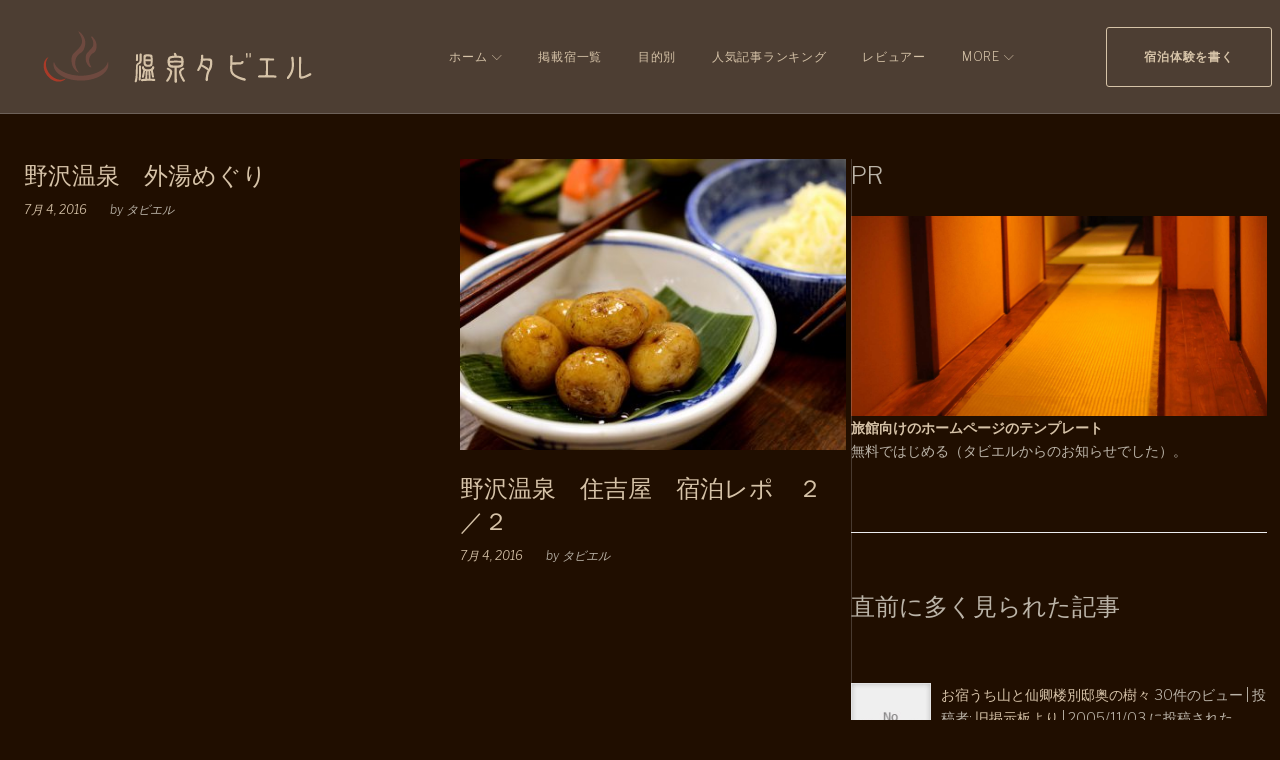

--- FILE ---
content_type: text/html; charset=UTF-8
request_url: https://www.tabier.com/2016/07/04/
body_size: 200226
content:
<!DOCTYPE html>
<html dir="ltr" lang="ja" prefix="og: https://ogp.me/ns#">
<head>
<meta charset="UTF-8">
<link rel="profile" href="http://gmpg.org/xfn/11">
<link rel="pingback" href="">

<meta name="viewport" content="width=device-width, initial-scale=1, maximum-scale=1, user-scalable=no" />
<title>7月 4, 2016 - 温泉タビエル | 温泉・旅館の宿泊レビューと口コミ。</title>
	<style>img:is([sizes="auto" i], [sizes^="auto," i]) { contain-intrinsic-size: 3000px 1500px }</style>
	
		<!-- All in One SEO 4.5.1.1 - aioseo.com -->
		<meta name="robots" content="max-image-preview:large" />
		<link rel="canonical" href="https://www.tabier.com/2016/07/04/" />
		<meta name="generator" content="All in One SEO (AIOSEO) 4.5.1.1" />
		<script type="application/ld+json" class="aioseo-schema">
			{"@context":"https:\/\/schema.org","@graph":[{"@type":"BreadcrumbList","@id":"https:\/\/www.tabier.com\/2016\/07\/04\/#breadcrumblist","itemListElement":[{"@type":"ListItem","@id":"https:\/\/www.tabier.com\/#listItem","position":1,"name":"\u5bb6","item":"https:\/\/www.tabier.com\/","nextItem":"https:\/\/www.tabier.com\/2016\/#listItem"},{"@type":"ListItem","@id":"https:\/\/www.tabier.com\/2016\/#listItem","position":2,"name":"2016","item":"https:\/\/www.tabier.com\/2016\/","nextItem":"https:\/\/www.tabier.com\/2016\/07\/#listItem","previousItem":"https:\/\/www.tabier.com\/#listItem"},{"@type":"ListItem","@id":"https:\/\/www.tabier.com\/2016\/07\/#listItem","position":3,"name":"7\u6708, 2016","item":"https:\/\/www.tabier.com\/2016\/07\/","nextItem":"https:\/\/www.tabier.com\/2016\/07\/04\/#listItem","previousItem":"https:\/\/www.tabier.com\/2016\/#listItem"},{"@type":"ListItem","@id":"https:\/\/www.tabier.com\/2016\/07\/04\/#listItem","position":4,"name":"7\u6708 4, 2016","previousItem":"https:\/\/www.tabier.com\/2016\/07\/#listItem"}]},{"@type":"CollectionPage","@id":"https:\/\/www.tabier.com\/2016\/07\/04\/#collectionpage","url":"https:\/\/www.tabier.com\/2016\/07\/04\/","name":"7\u6708 4, 2016 - \u6e29\u6cc9\u30bf\u30d3\u30a8\u30eb | \u6e29\u6cc9\u30fb\u65c5\u9928\u306e\u5bbf\u6cca\u30ec\u30d3\u30e5\u30fc\u3068\u53e3\u30b3\u30df\u3002","inLanguage":"ja","isPartOf":{"@id":"https:\/\/www.tabier.com\/#website"},"breadcrumb":{"@id":"https:\/\/www.tabier.com\/2016\/07\/04\/#breadcrumblist"}},{"@type":"Organization","@id":"https:\/\/www.tabier.com\/#organization","name":"\u6e29\u6cc9\u30bf\u30d3\u30a8\u30eb | \u6e29\u6cc9\u30fb\u65c5\u9928\u306e\u5bbf\u6cca\u30ec\u30d3\u30e5\u30fc\u3068\u53e3\u30b3\u30df\u3002","url":"https:\/\/www.tabier.com\/"},{"@type":"WebSite","@id":"https:\/\/www.tabier.com\/#website","url":"https:\/\/www.tabier.com\/","name":"\u6e29\u6cc9\u30bf\u30d3\u30a8\u30eb | \u6e29\u6cc9\u30fb\u65c5\u9928\u306e\u5bbf\u6cca\u30ec\u30d3\u30e5\u30fc\u3068\u53e3\u30b3\u30df\u3002","inLanguage":"ja","publisher":{"@id":"https:\/\/www.tabier.com\/#organization"}}]}
		</script>
		<!-- All in One SEO -->


            <script data-no-defer="1" data-ezscrex="false" data-cfasync="false" data-pagespeed-no-defer data-cookieconsent="ignore">
                var ctPublicFunctions = {"_ajax_nonce":"8c8abd79d2","_rest_nonce":"78141f9b75","_ajax_url":"\/wp-admin\/admin-ajax.php","_rest_url":"https:\/\/www.tabier.com\/wp-json\/","data__cookies_type":"native","data__ajax_type":"rest","text__wait_for_decoding":"Decoding the contact data, let us a few seconds to finish. Anti-Spam by CleanTalk","cookiePrefix":"","wprocket_detected":false}
            </script>
        
            <script data-no-defer="1" data-ezscrex="false" data-cfasync="false" data-pagespeed-no-defer data-cookieconsent="ignore">
                var ctPublic = {"_ajax_nonce":"8c8abd79d2","settings__forms__check_internal":"0","settings__forms__check_external":"0","settings__forms__search_test":"1","blog_home":"https:\/\/www.tabier.com\/","pixel__setting":"0","pixel__enabled":false,"pixel__url":null,"data__email_check_before_post":1,"data__cookies_type":"native","data__key_is_ok":true,"data__visible_fields_required":true,"data__to_local_storage":[],"wl_brandname":"Anti-Spam by CleanTalk","wl_brandname_short":"CleanTalk","ct_checkjs_key":"72cf5ca8bcd70dd445cda0c8bd19dcdc39ba357f2fa8000afbd1f8ba86cb16c5","emailEncoderPassKey":"3fa5b4a08c3749029bac5d357ac39b84"}
            </script>
        <link rel='dns-prefetch' href='//maps-api-ssl.google.com' />
<link rel='dns-prefetch' href='//fonts.googleapis.com' />
<link rel="alternate" type="application/rss+xml" title="温泉タビエル | 温泉・旅館の宿泊レビューと口コミ。 &raquo; フィード" href="https://www.tabier.com/feed/" />
<link rel="alternate" type="application/rss+xml" title="温泉タビエル | 温泉・旅館の宿泊レビューと口コミ。 &raquo; コメントフィード" href="https://www.tabier.com/comments/feed/" />
<script type="text/javascript">
/* <![CDATA[ */
window._wpemojiSettings = {"baseUrl":"https:\/\/s.w.org\/images\/core\/emoji\/16.0.1\/72x72\/","ext":".png","svgUrl":"https:\/\/s.w.org\/images\/core\/emoji\/16.0.1\/svg\/","svgExt":".svg","source":{"concatemoji":"https:\/\/www.tabier.com\/wp-includes\/js\/wp-emoji-release.min.js?ver=6.8.3"}};
/*! This file is auto-generated */
!function(s,n){var o,i,e;function c(e){try{var t={supportTests:e,timestamp:(new Date).valueOf()};sessionStorage.setItem(o,JSON.stringify(t))}catch(e){}}function p(e,t,n){e.clearRect(0,0,e.canvas.width,e.canvas.height),e.fillText(t,0,0);var t=new Uint32Array(e.getImageData(0,0,e.canvas.width,e.canvas.height).data),a=(e.clearRect(0,0,e.canvas.width,e.canvas.height),e.fillText(n,0,0),new Uint32Array(e.getImageData(0,0,e.canvas.width,e.canvas.height).data));return t.every(function(e,t){return e===a[t]})}function u(e,t){e.clearRect(0,0,e.canvas.width,e.canvas.height),e.fillText(t,0,0);for(var n=e.getImageData(16,16,1,1),a=0;a<n.data.length;a++)if(0!==n.data[a])return!1;return!0}function f(e,t,n,a){switch(t){case"flag":return n(e,"\ud83c\udff3\ufe0f\u200d\u26a7\ufe0f","\ud83c\udff3\ufe0f\u200b\u26a7\ufe0f")?!1:!n(e,"\ud83c\udde8\ud83c\uddf6","\ud83c\udde8\u200b\ud83c\uddf6")&&!n(e,"\ud83c\udff4\udb40\udc67\udb40\udc62\udb40\udc65\udb40\udc6e\udb40\udc67\udb40\udc7f","\ud83c\udff4\u200b\udb40\udc67\u200b\udb40\udc62\u200b\udb40\udc65\u200b\udb40\udc6e\u200b\udb40\udc67\u200b\udb40\udc7f");case"emoji":return!a(e,"\ud83e\udedf")}return!1}function g(e,t,n,a){var r="undefined"!=typeof WorkerGlobalScope&&self instanceof WorkerGlobalScope?new OffscreenCanvas(300,150):s.createElement("canvas"),o=r.getContext("2d",{willReadFrequently:!0}),i=(o.textBaseline="top",o.font="600 32px Arial",{});return e.forEach(function(e){i[e]=t(o,e,n,a)}),i}function t(e){var t=s.createElement("script");t.src=e,t.defer=!0,s.head.appendChild(t)}"undefined"!=typeof Promise&&(o="wpEmojiSettingsSupports",i=["flag","emoji"],n.supports={everything:!0,everythingExceptFlag:!0},e=new Promise(function(e){s.addEventListener("DOMContentLoaded",e,{once:!0})}),new Promise(function(t){var n=function(){try{var e=JSON.parse(sessionStorage.getItem(o));if("object"==typeof e&&"number"==typeof e.timestamp&&(new Date).valueOf()<e.timestamp+604800&&"object"==typeof e.supportTests)return e.supportTests}catch(e){}return null}();if(!n){if("undefined"!=typeof Worker&&"undefined"!=typeof OffscreenCanvas&&"undefined"!=typeof URL&&URL.createObjectURL&&"undefined"!=typeof Blob)try{var e="postMessage("+g.toString()+"("+[JSON.stringify(i),f.toString(),p.toString(),u.toString()].join(",")+"));",a=new Blob([e],{type:"text/javascript"}),r=new Worker(URL.createObjectURL(a),{name:"wpTestEmojiSupports"});return void(r.onmessage=function(e){c(n=e.data),r.terminate(),t(n)})}catch(e){}c(n=g(i,f,p,u))}t(n)}).then(function(e){for(var t in e)n.supports[t]=e[t],n.supports.everything=n.supports.everything&&n.supports[t],"flag"!==t&&(n.supports.everythingExceptFlag=n.supports.everythingExceptFlag&&n.supports[t]);n.supports.everythingExceptFlag=n.supports.everythingExceptFlag&&!n.supports.flag,n.DOMReady=!1,n.readyCallback=function(){n.DOMReady=!0}}).then(function(){return e}).then(function(){var e;n.supports.everything||(n.readyCallback(),(e=n.source||{}).concatemoji?t(e.concatemoji):e.wpemoji&&e.twemoji&&(t(e.twemoji),t(e.wpemoji)))}))}((window,document),window._wpemojiSettings);
/* ]]> */
</script>
<link rel='stylesheet' id='jquery-swiper-css' href='https://www.tabier.com/wp-content/themes/monstroid2/assets/css/swiper.min.css?ver=3.4.2' type='text/css' media='all' />
<link rel='stylesheet' id='jquery-slider-pro-css' href='https://www.tabier.com/wp-content/themes/monstroid2/assets/css/slider-pro.min.css?ver=1.2.4' type='text/css' media='all' />
<style id='wp-emoji-styles-inline-css' type='text/css'>

	img.wp-smiley, img.emoji {
		display: inline !important;
		border: none !important;
		box-shadow: none !important;
		height: 1em !important;
		width: 1em !important;
		margin: 0 0.07em !important;
		vertical-align: -0.1em !important;
		background: none !important;
		padding: 0 !important;
	}
</style>
<link rel='stylesheet' id='wp-block-library-css' href='https://www.tabier.com/wp-includes/css/dist/block-library/style.min.css?ver=6.8.3' type='text/css' media='all' />
<style id='classic-theme-styles-inline-css' type='text/css'>
/*! This file is auto-generated */
.wp-block-button__link{color:#fff;background-color:#32373c;border-radius:9999px;box-shadow:none;text-decoration:none;padding:calc(.667em + 2px) calc(1.333em + 2px);font-size:1.125em}.wp-block-file__button{background:#32373c;color:#fff;text-decoration:none}
</style>
<style id='global-styles-inline-css' type='text/css'>
:root{--wp--preset--aspect-ratio--square: 1;--wp--preset--aspect-ratio--4-3: 4/3;--wp--preset--aspect-ratio--3-4: 3/4;--wp--preset--aspect-ratio--3-2: 3/2;--wp--preset--aspect-ratio--2-3: 2/3;--wp--preset--aspect-ratio--16-9: 16/9;--wp--preset--aspect-ratio--9-16: 9/16;--wp--preset--color--black: #000000;--wp--preset--color--cyan-bluish-gray: #abb8c3;--wp--preset--color--white: #ffffff;--wp--preset--color--pale-pink: #f78da7;--wp--preset--color--vivid-red: #cf2e2e;--wp--preset--color--luminous-vivid-orange: #ff6900;--wp--preset--color--luminous-vivid-amber: #fcb900;--wp--preset--color--light-green-cyan: #7bdcb5;--wp--preset--color--vivid-green-cyan: #00d084;--wp--preset--color--pale-cyan-blue: #8ed1fc;--wp--preset--color--vivid-cyan-blue: #0693e3;--wp--preset--color--vivid-purple: #9b51e0;--wp--preset--gradient--vivid-cyan-blue-to-vivid-purple: linear-gradient(135deg,rgba(6,147,227,1) 0%,rgb(155,81,224) 100%);--wp--preset--gradient--light-green-cyan-to-vivid-green-cyan: linear-gradient(135deg,rgb(122,220,180) 0%,rgb(0,208,130) 100%);--wp--preset--gradient--luminous-vivid-amber-to-luminous-vivid-orange: linear-gradient(135deg,rgba(252,185,0,1) 0%,rgba(255,105,0,1) 100%);--wp--preset--gradient--luminous-vivid-orange-to-vivid-red: linear-gradient(135deg,rgba(255,105,0,1) 0%,rgb(207,46,46) 100%);--wp--preset--gradient--very-light-gray-to-cyan-bluish-gray: linear-gradient(135deg,rgb(238,238,238) 0%,rgb(169,184,195) 100%);--wp--preset--gradient--cool-to-warm-spectrum: linear-gradient(135deg,rgb(74,234,220) 0%,rgb(151,120,209) 20%,rgb(207,42,186) 40%,rgb(238,44,130) 60%,rgb(251,105,98) 80%,rgb(254,248,76) 100%);--wp--preset--gradient--blush-light-purple: linear-gradient(135deg,rgb(255,206,236) 0%,rgb(152,150,240) 100%);--wp--preset--gradient--blush-bordeaux: linear-gradient(135deg,rgb(254,205,165) 0%,rgb(254,45,45) 50%,rgb(107,0,62) 100%);--wp--preset--gradient--luminous-dusk: linear-gradient(135deg,rgb(255,203,112) 0%,rgb(199,81,192) 50%,rgb(65,88,208) 100%);--wp--preset--gradient--pale-ocean: linear-gradient(135deg,rgb(255,245,203) 0%,rgb(182,227,212) 50%,rgb(51,167,181) 100%);--wp--preset--gradient--electric-grass: linear-gradient(135deg,rgb(202,248,128) 0%,rgb(113,206,126) 100%);--wp--preset--gradient--midnight: linear-gradient(135deg,rgb(2,3,129) 0%,rgb(40,116,252) 100%);--wp--preset--font-size--small: 13px;--wp--preset--font-size--medium: 20px;--wp--preset--font-size--large: 36px;--wp--preset--font-size--x-large: 42px;--wp--preset--spacing--20: 0.44rem;--wp--preset--spacing--30: 0.67rem;--wp--preset--spacing--40: 1rem;--wp--preset--spacing--50: 1.5rem;--wp--preset--spacing--60: 2.25rem;--wp--preset--spacing--70: 3.38rem;--wp--preset--spacing--80: 5.06rem;--wp--preset--shadow--natural: 6px 6px 9px rgba(0, 0, 0, 0.2);--wp--preset--shadow--deep: 12px 12px 50px rgba(0, 0, 0, 0.4);--wp--preset--shadow--sharp: 6px 6px 0px rgba(0, 0, 0, 0.2);--wp--preset--shadow--outlined: 6px 6px 0px -3px rgba(255, 255, 255, 1), 6px 6px rgba(0, 0, 0, 1);--wp--preset--shadow--crisp: 6px 6px 0px rgba(0, 0, 0, 1);}:where(.is-layout-flex){gap: 0.5em;}:where(.is-layout-grid){gap: 0.5em;}body .is-layout-flex{display: flex;}.is-layout-flex{flex-wrap: wrap;align-items: center;}.is-layout-flex > :is(*, div){margin: 0;}body .is-layout-grid{display: grid;}.is-layout-grid > :is(*, div){margin: 0;}:where(.wp-block-columns.is-layout-flex){gap: 2em;}:where(.wp-block-columns.is-layout-grid){gap: 2em;}:where(.wp-block-post-template.is-layout-flex){gap: 1.25em;}:where(.wp-block-post-template.is-layout-grid){gap: 1.25em;}.has-black-color{color: var(--wp--preset--color--black) !important;}.has-cyan-bluish-gray-color{color: var(--wp--preset--color--cyan-bluish-gray) !important;}.has-white-color{color: var(--wp--preset--color--white) !important;}.has-pale-pink-color{color: var(--wp--preset--color--pale-pink) !important;}.has-vivid-red-color{color: var(--wp--preset--color--vivid-red) !important;}.has-luminous-vivid-orange-color{color: var(--wp--preset--color--luminous-vivid-orange) !important;}.has-luminous-vivid-amber-color{color: var(--wp--preset--color--luminous-vivid-amber) !important;}.has-light-green-cyan-color{color: var(--wp--preset--color--light-green-cyan) !important;}.has-vivid-green-cyan-color{color: var(--wp--preset--color--vivid-green-cyan) !important;}.has-pale-cyan-blue-color{color: var(--wp--preset--color--pale-cyan-blue) !important;}.has-vivid-cyan-blue-color{color: var(--wp--preset--color--vivid-cyan-blue) !important;}.has-vivid-purple-color{color: var(--wp--preset--color--vivid-purple) !important;}.has-black-background-color{background-color: var(--wp--preset--color--black) !important;}.has-cyan-bluish-gray-background-color{background-color: var(--wp--preset--color--cyan-bluish-gray) !important;}.has-white-background-color{background-color: var(--wp--preset--color--white) !important;}.has-pale-pink-background-color{background-color: var(--wp--preset--color--pale-pink) !important;}.has-vivid-red-background-color{background-color: var(--wp--preset--color--vivid-red) !important;}.has-luminous-vivid-orange-background-color{background-color: var(--wp--preset--color--luminous-vivid-orange) !important;}.has-luminous-vivid-amber-background-color{background-color: var(--wp--preset--color--luminous-vivid-amber) !important;}.has-light-green-cyan-background-color{background-color: var(--wp--preset--color--light-green-cyan) !important;}.has-vivid-green-cyan-background-color{background-color: var(--wp--preset--color--vivid-green-cyan) !important;}.has-pale-cyan-blue-background-color{background-color: var(--wp--preset--color--pale-cyan-blue) !important;}.has-vivid-cyan-blue-background-color{background-color: var(--wp--preset--color--vivid-cyan-blue) !important;}.has-vivid-purple-background-color{background-color: var(--wp--preset--color--vivid-purple) !important;}.has-black-border-color{border-color: var(--wp--preset--color--black) !important;}.has-cyan-bluish-gray-border-color{border-color: var(--wp--preset--color--cyan-bluish-gray) !important;}.has-white-border-color{border-color: var(--wp--preset--color--white) !important;}.has-pale-pink-border-color{border-color: var(--wp--preset--color--pale-pink) !important;}.has-vivid-red-border-color{border-color: var(--wp--preset--color--vivid-red) !important;}.has-luminous-vivid-orange-border-color{border-color: var(--wp--preset--color--luminous-vivid-orange) !important;}.has-luminous-vivid-amber-border-color{border-color: var(--wp--preset--color--luminous-vivid-amber) !important;}.has-light-green-cyan-border-color{border-color: var(--wp--preset--color--light-green-cyan) !important;}.has-vivid-green-cyan-border-color{border-color: var(--wp--preset--color--vivid-green-cyan) !important;}.has-pale-cyan-blue-border-color{border-color: var(--wp--preset--color--pale-cyan-blue) !important;}.has-vivid-cyan-blue-border-color{border-color: var(--wp--preset--color--vivid-cyan-blue) !important;}.has-vivid-purple-border-color{border-color: var(--wp--preset--color--vivid-purple) !important;}.has-vivid-cyan-blue-to-vivid-purple-gradient-background{background: var(--wp--preset--gradient--vivid-cyan-blue-to-vivid-purple) !important;}.has-light-green-cyan-to-vivid-green-cyan-gradient-background{background: var(--wp--preset--gradient--light-green-cyan-to-vivid-green-cyan) !important;}.has-luminous-vivid-amber-to-luminous-vivid-orange-gradient-background{background: var(--wp--preset--gradient--luminous-vivid-amber-to-luminous-vivid-orange) !important;}.has-luminous-vivid-orange-to-vivid-red-gradient-background{background: var(--wp--preset--gradient--luminous-vivid-orange-to-vivid-red) !important;}.has-very-light-gray-to-cyan-bluish-gray-gradient-background{background: var(--wp--preset--gradient--very-light-gray-to-cyan-bluish-gray) !important;}.has-cool-to-warm-spectrum-gradient-background{background: var(--wp--preset--gradient--cool-to-warm-spectrum) !important;}.has-blush-light-purple-gradient-background{background: var(--wp--preset--gradient--blush-light-purple) !important;}.has-blush-bordeaux-gradient-background{background: var(--wp--preset--gradient--blush-bordeaux) !important;}.has-luminous-dusk-gradient-background{background: var(--wp--preset--gradient--luminous-dusk) !important;}.has-pale-ocean-gradient-background{background: var(--wp--preset--gradient--pale-ocean) !important;}.has-electric-grass-gradient-background{background: var(--wp--preset--gradient--electric-grass) !important;}.has-midnight-gradient-background{background: var(--wp--preset--gradient--midnight) !important;}.has-small-font-size{font-size: var(--wp--preset--font-size--small) !important;}.has-medium-font-size{font-size: var(--wp--preset--font-size--medium) !important;}.has-large-font-size{font-size: var(--wp--preset--font-size--large) !important;}.has-x-large-font-size{font-size: var(--wp--preset--font-size--x-large) !important;}
:where(.wp-block-post-template.is-layout-flex){gap: 1.25em;}:where(.wp-block-post-template.is-layout-grid){gap: 1.25em;}
:where(.wp-block-columns.is-layout-flex){gap: 2em;}:where(.wp-block-columns.is-layout-grid){gap: 2em;}
:root :where(.wp-block-pullquote){font-size: 1.5em;line-height: 1.6;}
</style>
<link rel='stylesheet' id='bbp-default-css' href='https://www.tabier.com/wp-content/plugins/bbpress/templates/default/css/bbpress.min.css?ver=2.6.9' type='text/css' media='all' />
<link rel='stylesheet' id='ct_public_css-css' href='https://www.tabier.com/wp-content/plugins/cleantalk-spam-protect/css/cleantalk-public.min.css?ver=6.22' type='text/css' media='all' />
<link rel='stylesheet' id='contact-form-7-css' href='https://www.tabier.com/wp-content/plugins/contact-form-7/includes/css/styles.css?ver=5.8.4' type='text/css' media='all' />
<link rel='stylesheet' id='theme-my-login-css' href='https://www.tabier.com/wp-content/plugins/theme-my-login/assets/styles/theme-my-login.min.css?ver=7.1.6' type='text/css' media='all' />
<link rel='stylesheet' id='wp-polls-css' href='https://www.tabier.com/wp-content/plugins/wp-polls/polls-css.css?ver=2.77.2' type='text/css' media='all' />
<style id='wp-polls-inline-css' type='text/css'>
.wp-polls .pollbar {
	margin: 1px;
	font-size: 8px;
	line-height: 10px;
	height: 10px;
	background-image: url('https://www.tabier.com/wp-content/plugins/wp-polls/images/default_gradient/pollbg.gif');
	border: 1px solid #c8c8c8;
}

</style>
<link rel='stylesheet' id='cherry-google-fonts-monstroid2-css' href='//fonts.googleapis.com/css?family=Libre+Franklin%3A300%2C300italic%2C600&#038;subset=latin&#038;ver=6.8.3' type='text/css' media='all' />
<link rel='stylesheet' id='tablepress-default-css' href='https://www.tabier.com/wp-content/tablepress-combined.min.css?ver=21' type='text/css' media='all' />
<link rel='stylesheet' id='linear-icons-css' href='https://www.tabier.com/wp-content/themes/monstroid2/assets/css/linearicons.css?ver=6.8.3' type='text/css' media='all' />
<link rel='stylesheet' id='material-design-css' href='https://www.tabier.com/wp-content/themes/monstroid2/assets/css/material-design.css?ver=6.8.3' type='text/css' media='all' />
<link rel='stylesheet' id='tm-builder-modules-style-css' href='https://www.tabier.com/wp-content/plugins/power-builder/framework/assets/css/style.css?ver=1.4.0' type='text/css' media='all' />
<link rel='stylesheet' id='magnific-popup-css' href='https://www.tabier.com/wp-content/themes/monstroid2/assets/css/magnific-popup.min.css?ver=1.1.0' type='text/css' media='all' />
<link rel='stylesheet' id='font-awesome-css' href='https://www.tabier.com/wp-content/themes/monstroid2/assets/css/font-awesome.min.css?ver=4.7.0' type='text/css' media='all' />
<link rel='stylesheet' id='cherry-team-css' href='https://www.tabier.com/wp-content/plugins/cherry-team-members/public/assets/css/cherry-team.css?ver=1.4.6' type='text/css' media='all' />
<link rel='stylesheet' id='cherry-team-grid-css' href='https://www.tabier.com/wp-content/plugins/cherry-team-members/public/assets/css/cherry-team-grid.css?ver=1.4.6' type='text/css' media='all' />
<link rel='stylesheet' id='material-icons-css' href='https://www.tabier.com/wp-content/themes/monstroid2/assets/css/material-icons.min.css?ver=2.2.0' type='text/css' media='all' />
<link rel='stylesheet' id='monstroid2-theme-style-css' href='https://www.tabier.com/wp-content/themes/monstroid2/style.css?ver=1.3.2' type='text/css' media='all' />
<link rel='stylesheet' id='monstroid2-skin-style-css' href='https://www.tabier.com/wp-content/themes/monstroid2/skins/default/style-default.css?ver=1.3.2' type='text/css' media='all' />
<style id='monstroid2-skin-style-inline-css' type='text/css'>
/* #Typography */body {font-style: normal;font-weight: 300;font-size: 15px;line-height: 1.7;font-family: 'Libre Franklin', sans-serif;letter-spacing: 0em;text-align: left;color: #bbb4a8;}h1,.h1-style {font-style: normal;font-weight: 400;font-size: 40px;line-height: 1.1;font-family: Georgia, serif;letter-spacing: 0em;text-align: inherit;color: #bbb4a8;}h2,.h2-style {font-style: normal;font-weight: 200;font-size: 36px;line-height: 1.333;font-family: Georgia, serif;letter-spacing: 0em;text-align: inherit;color: #bbb4a8;}h3,.h3-style {font-style: normal;font-weight: 200;font-size: 32px;line-height: 1.35;font-family: Georgia, serif;letter-spacing: 0em;text-align: inherit;color: #bbb4a8;}h4,.h4-style {font-style: normal;font-weight: 300;font-size: 28px;line-height: 1.43;font-family: 'Libre Franklin', sans-serif;letter-spacing: 0em;text-align: inherit;color: #bbb4a8;}h5,.h5-style {font-style: normal;font-weight: 300;font-size: 24px;line-height: 1.4;font-family: 'Libre Franklin', sans-serif;letter-spacing: 0em;text-align: inherit;color: #bbb4a8;}h6,.h6-style {font-style: normal;font-weight: 300;font-size: 18px;line-height: 1.89;font-family: 'Libre Franklin', sans-serif;letter-spacing: 0em;text-align: inherit;color: #bbb4a8;}@media (min-width: 992px) {h1,.h1-style { font-size: 80px; }h2,.h2-style { font-size: 60px; }h3,.h3-style { font-size: 40px; }h4,.h4-style { font-size: 30px; }}a,h1 a:hover,h2 a:hover,h3 a:hover,h4 a:hover,h5 a:hover,h6 a:hover,.not-found .page-title { color: #d6c3a8; }a:hover { color: #865248; }/* #Invert Color Scheme */.invert { color: #bbb4a8; }.invert h1 { color: #bbb4a8; }.invert h2 { color: #bbb4a8; }.invert h3 { color: #bbb4a8; }.invert h4 { color: #bbb4a8; }.invert h5 { color: #bbb4a8; }.invert h6 { color: #bbb4a8; }.invert a { color: #d6c3a8; }.invert a:hover { color: #865248; }.invert.invert_primary a:hover {color: #865248;}.text-accent-1 { color: #865248; }.invert .text-accent-1 { color: #865248;}.text-accent-2 { color: #d6c3a8; }.invert .text-accent-2 { color: #d6c3a8; }.text-accent-3 { color: #f8f8f8; }.invert .text-accent-3 { color: #ffffff; }/* #Layout */@media (min-width: 1200px) {.site .container {max-width: 1405px;}}/* #404 */body.error404 .site-content {background-color: #2ed3ae;background-repeat: no-repeat;background-position: center top;background-attachment: scroll;}/*Dynamic styles for Woo-elements */header .woocommerce-currency-switcher-form ul.dd-options {background-color: #ffffff;}/* * Woo-elements * Listing line Products */.products .product h3,.tm-categories-carousel-widget-container h3,.products .product-category h3,.tm-woowishlist-widget-product h3,.tm-woocompare-widget-product h3 {font-style: normal;font-weight: 300;font-size: 18px;line-height: 1.89;font-family: 'Libre Franklin', sans-serif;letter-spacing: 0em;text-align: inherit;color: #bbb4a8;}.tm_banners_grid_widget_banner_title{font-style: normal;font-weight: 200;font-size: 40px;line-height: 1.35;font-family: 'Libre Franklin', sans-serif;letter-spacing: 0em;text-align: inherit;color: #bbb4a8;}.products .product-category .title_count_block>span,.tm-categories-carousel-widget-container .tm-categories-carousel-widget-wrapper .title_count_block>span {color: #bbb4a8;}.products .product-category > a h3:hover,.tm-categories-carousel-widget-container h3:hover,.products .product-category > a .title_count_block>span:hover,.tm-categories-carousel-widget-container .tm-categories-carousel-widget-wrapper .title_count_block>span:hover {color: #865248;}.products .product.product-list h3, .related h4,.woocommerce .page-title, .woocommerce-checkout h3,.woocommerce-checkout .woocommerce-info,.woocommerce-checkout-payment .payment_methods li label,.woocommerce-checkout h2,.tm_custom_menu_widget h3{font-style: normal;font-weight: 300;font-size: 24px;line-height: 1.4;font-family: 'Libre Franklin', sans-serif;letter-spacing: 0em;text-align: inherit;color: #bbb4a8;}/* * Woo-elements * Woocommerce carousel-category-products */.tm-categories-carousel-widget-container .swiper-button-next,.tm-categories-carousel-widget-container .swiper-button-prev,.woocommerce .tablesaw-bar .tablesaw-advance a.tablesaw-nav-btn,.woocommerce-product-search label i {color: rgb(251,244,232);}.tm-categories-carousel-widget-container .swiper-button-next:hover,.tm-categories-carousel-widget-container .swiper-button-prev:hover,.woocommerce .tablesaw-bar .tablesaw-advance a.tablesaw-nav-btn:hover {color: #865248;}.woocommerce .swiper-container-horizontal > .swiper-pagination-bullets .swiper-pagination-bullet {background-color: #d6c3a8;}.woocommerce .swiper-container-horizontal > .swiper-pagination-bullets .swiper-pagination-bullet-active,.woocommerce .swiper-container-horizontal > .swiper-pagination-bullets .swiper-pagination-bullet:hover,.site-header-cart .cart-contents .count {background-color: #865248;}.tm_about_store_widget span {font-style: normal;font-weight: 300;font-size: 30px;line-height: 1.43;font-family: 'Libre Franklin', sans-serif;letter-spacing: 0em;}#tm_builder_outer_content .tm_pb_widget_area .tm_about_store_widget h3.widget-title {font-style: normal;font-weight: 200;font-size: 60px;line-height: 1.333;font-family: Georgia, serif;letter-spacing: 0em;}#tm_builder_outer_content .tm_pb_widget_area .widget.tm_about_store_widget,.tm_about_store_widget,#tm_builder_outer_content .tm_pb_widget_area .tm_about_store_widget h3.widget-title{color: #865248;}/* * Woo-elements * Woocommerce price styles */.woocommerce .products .product .price,.woocommerce div.product span.price,.woocommerce div.product p.price,.cart_list li .quantity .amount,.woocommerce-cart .woocommerce .amount,.woocommerce-checkout .woocommerce .amount,.widget .woocs_price_code ins,.price {color: #865248;}.woocommerce .products .product .price del,.woocommerce div.product p.price del,.woocommerce div.product span.price del,.widget .woocs_price_code del {color: #bbb4a8;}/* * Woo-elements * Woocommerce product widgets */.woocommerce.widget .product-title,.woocommerce.widget .product-title a,.woocommerce ul.cart_list li>a,.woocommerce ul.product_list_widget li>a {font-style: normal;font-weight: 300;font-size: 14px;line-height: 1.7199;font-family: 'Libre Franklin', sans-serif;color: #bbb4a8;}.woocommerce.widget .product-title a:hover,.woocommerce ul.cart_list li>a:hover,.woocommerce ul.product_list_widget li>a:hover {color: #865248;}/* Styles for product-categories */.woocommerce > ul > li .product-widget-categories,.woocommerce > ul > li .product-widget-categories a,.woocommerce > ul span.reviewer,.woocommerce.widget_shopping_cart .total span,.woocommerce .widget_layered_nav ul li {color: #bbb4a8;}.woocommerce > ul > li .product-widget-categories a:hover,.woocommerce.widget_shopping_cart .total strong,.woocommerce.widget_shopping_cart ul.cart_list > li dl dt {color: #865248;}.invert .site-header-cart .shopping_cart-dropdown-wrap .shopping_cart-header > * {color: #bbb4a8;}.invert .woocommerce.widget_shopping_cart .cart_list li.empty {color: #bbb4a8;}/* * Woo-elements * Compare and wishlist buttons */.woocommerce .tm-woocompare-button,.woocommerce .tm-woowishlist-button {border-color: rgb(251,244,232);}.woocommerce .tm-woocompare-button:hover,.woocommerce .tm-woowishlist-button:hover {border-color: #865248;}.woocommerce .tm-woocompare-page-button.button.alt,.woocommerce .tm-woowishlist-page-button.button.btn {color: rgb(251,244,232);}.woocommerce .tm-woocompare-page-button.button.alt:hover,.woocommerce .tm-woowishlist-page-button.button.btn:hover {color: #d6c3a8;}.woocommerce button.button.btn {color: rgb(251,244,232);}.woocommerce button.button.btn:hover {color: #d6c3a8;background-color: #865248;}/* * Woo-elements * Sale-timer styles */.tm-products-sale-end-date span {background-color: #865248;color: #d6c3a8;}/* * Woo-elements * Styles for tags and categories list -- loop product */.product-categories li,.product-categories li a,.product-widget-tags li,.product-widget-tags li a {color: #bbb4a8;}.product-categories li a:hover,.product-widget-tags li a:hover,.widget.widget_product_categories .product-categories li,.widget.widget_product_categories .product-categories li a {color: #865248;}.widget.widget_product_categories .product-categories li a:hover,.widget.widget_product_categories .product-categories li.current-cat a {color: #d6c3a8;}.woocommerce .widget_price_filter .price_slider_amount .button {color: #d6c3a8;}.woocommerce .widget_price_filter .price_slider_amount .button:hover {background-color: #865248;border-color: #865248;color: #d6c3a8;}/* * Woo-elements * Buttons woo styles */.woocommerce #respond input#submit,.woocommerce a.button,.woocommerce button.button,.woocommerce button.button.tm-woocompare-empty,.woocommerce input.button,.woocommerce #respond input#submit.alt,.woocommerce a.button.alt,.woocommerce button.button.alt,.woocommerce input.button.alt,.woocommerce a.button.add_to_cart_button.loading:hover,.woocommerce button.button.btn.tm-wc-ajax-load-more-button {background-color: #865248;color: #d6c3a8;}.woocommerce a.button.product_type_variable {color: #d6c3a8;}.woocommerce a.button.product_type_variable:after{color: #bbb4a8;}.woocommerce #respond input#submit:hover,.woocommerce a.button:hover,.woocommerce button.button:hover,.woocommerce button.button.tm-woocompare-empty:hover,.woocommerce input.button:hover,.woocommerce #respond input#submit.alt:hover,.woocommerce a.button.alt:hover,.woocommerce button.button.alt:hover,.woocommerce input.button.alt:hover,.woocommerce button.button.btn.tm-wc-ajax-load-more-button:hover {background-color: #d6c3a8;color: #d6c3a8;}.woocommerce a.button.product_type_variable:hover {color: #d6c3a8;background-color: #865248;border-color: #865248;}.woocommerce a.button.product_type_variable:hover:after{color: #d6c3a8;}.woocommerce a.button.product_type_variable:active {box-shadow: 0 0 10px #865248;}/*disable button syles*/.woocommerce #respond input#submit.alt.disabled,.woocommerce #respond input#submit.alt.disabled:hover,.woocommerce #respond input#submit.alt:disabled,.woocommerce #respond input#submit.alt:disabled:hover,.woocommerce #respond input#submit.alt:disabled[disabled],.woocommerce #respond input#submit.alt:disabled[disabled]:hover,.woocommerce a.button.alt.disabled,.woocommerce a.button.alt.disabled:hover,.woocommerce a.button.alt:disabled,.woocommerce a.button.alt:disabled:hover,.woocommerce a.button.alt:disabled[disabled],.woocommerce a.button.alt:disabled[disabled]:hover,.woocommerce button.button.alt.disabled,.woocommerce button.button.alt.disabled:hover,.woocommerce button.button.alt:disabled,.woocommerce button.button.alt:disabled:hover,.woocommerce button.button.alt:disabled[disabled],.woocommerce button.button.alt:disabled[disabled]:hover,.woocommerce input.button.alt.disabled,.woocommerce input.button.alt.disabled:hover,.woocommerce input.button.alt:disabled,.woocommerce input.button.alt:disabled:hover,.woocommerce input.button:disabled,.woocommerce input.button:disabled[disabled],.woocommerce input.button:disabled:hover,.woocommerce input.button:disabled[disabled]:hover,.woocommerce input.button.alt:disabled[disabled],.woocommerce input.button.alt:disabled[disabled]:hover,.woocommerce-cart table.cart input.header-btn:disabled {background-color: rgb(109,57,47);color: #d6c3a8;}/* * Woo-elements * Woo-Badge styles */.woocommerce span.featured,.woocommerce span.onsale,.woocommerce span.new {color: #d6c3a8;}.woocommerce span.onsale{background-color: #ff596d;}.woocommerce span.featured {background-color: #ffc045;}.woocommerce span.new {background-color: #000000;}/* * Woo-elements * Grid-list toggle buttons */.tm-woo-grid-list-toggle-button .tm-woo-grid-list-toggler {color: #d6c3a8;}.tm-wc-ajax-products-wrapper .tm-woo-grid-list-toggle-button-wrapper .tm-woo-grid-list-toggle-button .tm-woo-grid-list-toggler.disabled,.tm-wc-ajax-products-wrapper .tm-woo-grid-list-toggle-button-wrapper .tm-woo-grid-list-toggle-button .tm-woo-grid-list-toggler:hover {color: #865248;}/* * Woo-elements * Single-product styles */.single-product div.product h1.product_title{font-style: normal;font-weight: 300;font-size: 30px;line-height: 1.43;font-family: 'Libre Franklin', sans-serif;letter-spacing: 0em;text-align: inherit;color: #bbb4a8;}.woocommerce.single-product #content div.product .product_meta,.woocommerce-currency-switcher-form .dd-container .dd-selected label,.woocommerce.single-product #content div.product .product_meta a {color: #bbb4a8;}.woocommerce.single-product #content div.product .product_meta a:hover {color: #865248;}.woocommerce table.shop_attributes th {color: #d6c3a8;}/* * Woo-elements * SmartBox widget */.tm-products-smart-box-widget__rd-material-tabs .product h3 {font-family: Libre Franklin, sans-serif;font-style: normal;font-weight: 300;font-size: 15px;line-height: 1.7;letter-spacing: 0em;}.rd-material-tab.rd-material-tab-active a, .tm_custom_menu_widget .menu li a,.tm-products-smart-box-widget__rd-material-tabs .product h3:hover,.widget.tm_products_smart_box_widget .rd-material-tabs__list .rd-material-tab a:hover,.widget.tm_products_smart_box_widget .rd-material-tabs__list .rd-material-tab a:hover:before,.widget.tm_products_smart_box_widget .rd-material-tabs__list .rd-material-tab.rd-material-tab-active a,.widget.tm_products_smart_box_widget .rd-material-tabs__list .rd-material-tab.rd-material-tab-active a:before{color: #865248;}.tm_custom_menu_widget .menu li a:hover,.widget.tm_products_smart_box_widget .rd-material-tabs__list .rd-material-tab a,.widget.tm_products_smart_box_widget .rd-material-tabs__list .rd-material-tab a:before {color: #d6c3a8;}.tm-products-smart-box-widget__rd-material-tabs .product span.price:hover,.tm-products-smart-box-widget__rd-material-tabs .product span.price:hover ins,.tm-products-smart-box-widget__rd-material-tabs .product span.price:hover del {color: #bbb4a8;}.tm-products-smart-box-widget__rd-material-tabs .product .price del .amount{font-size: 16px;}.tm-products-smart-box-widget__rd-material-tabs .product .price del .amount,.tm-products-smart-box-widget__rd-material-tabs .product .price del {font-family: Libre Franklin, sans-serif;}/** * Woo-elements * Cart page * */.tm-woowishlist-remove,.tm-woocompare-remove {color: rgb(254,247,235);}.tm-woowishlist-remove:hover,.tm-woocompare-remove:hover {color: #865248;}.woocommerce a.remove{color: rgb(254,247,235) !important;}.woocommerce a.remove:hover{color: #865248 !important;}.woocommerce table.shop_table thead tr,.woocommerce table.shop_table tbody tr.cart_item:nth-child(even),.woocommerce table.shop_table tbody tr.order_item:nth-child(even){background-color: #d6c3a8;}.woocommerce table.shop_table tbody tr.cart_item,.woocommerce table.shop_table tbody tr.order_item {background-color: #ffffff;}.woocommerce table.shop_table tbody tr td.product-name {font-style: normal;font-weight: 300;font-size: 15px;line-height: 1.7;font-family: 'Libre Franklin', sans-serif;letter-spacing: 0em;text-align: left;color: #bbb4a8;}.woocommerce table.shop_table.woocommerce-checkout-review-order-table tbody tr td strong.product-quantity,table.order_details tbody tr td strong.product-quantity,.woocommerce table.shop_table tbody tr td.product-name a:hover,.tm-wc-ajax-products-wrapper .tm-wc-ajax-filters-wrapper .tm-wc-ajax-filters-reset.button{color: #865248;}.woocommerce table.shop_table thead th,.cart-collaterals div.cart_totals table tbody tr,.cart-collaterals div.cart_totals table tbody td,.cart-collaterals div.cart_totals table tbody td,.cart-collaterals div.cart_totals table tbody th,table.shop_table.woocommerce-checkout-review-order-table tfoot tr.cart-subtotal th,table.shop_table.woocommerce-checkout-review-order-table tfoot tr.tax-rate th,table.shop_table.woocommerce-checkout-review-order-table tfoot tr.tax-total th,table.shop_table.woocommerce-checkout-review-order-table tfoot tr.order-total th,.woocommerce table.shop_table.woocommerce-checkout-review-order-table tbody tr td,table.order_details tfoot tr,.woocommerce .order_details li strong,.woocommerce table.shop_table tbody tr td.product-name a,.tm-wc-ajax-products-wrapper .tm-wc-ajax-filters-wrapper .tm-wc-ajax-filters-reset.button:hover {color: #d6c3a8;}.tm-wc-ajax-products-wrapper .tm-wc-ajax-filters-wrapper .tm-wc-ajax-filters-attribute {border-color: #f8f8f8;background-color: #f8f8f8;}/** * Woo-elements * Checkout page * */.woocommerce-checkout .woocommerce-info > a,.woocommerce form.login .form-row label.inline,.woocommerce form .form-row .select2-container.country_to_state .select2-choice,.woocommerce form .form-row.create-account label.checkbox,.woocommerce div.product form.cart .variations label { color: #bbb4a8;}.woocommerce-checkout .woocommerce-info > a:hover,.woocommerce form.login .form-row label.inline:hover,.woocommerce form .form-row.create-account label.checkbox:hover,.woocommerce form .form-row .required {color: #865248;}.woocommerce form.checkout_coupon .form-row-last .button {background-color: #d6c3a8;}.woocommerce form.checkout_coupon .form-row-last .button:hover {background-color: #865248;}#add_payment_method #payment,.woocommerce-cart #payment,.woocommerce-checkout #payment {background-color: #d6c3a8;}.woocommerce form label,#add_payment_method #payment div.payment_box,.woocommerce-cart #payment div.payment_box,.woocommerce-checkout #payment div.payment_box {color: #d6c3a8;}/** * Woo-elements * Account page * */.woocommerce-account.logged-in .entry-content .woocommerce {background-color: #d6c3a8;}.woocommerce-account.logged-in .entry-content .woocommerce .woocommerce-MyAccount-content {background-color: #ffffff;}.woocommerce-account.logged-in .woocommerce-MyAccount-navigation {font-family: Libre Franklin, sans-serif;font-style: normal;font-weight: 300;font-size: 15px;line-height: 1.89;letter-spacing: 0em;}@media (min-width: 992px) {.woocommerce-account.logged-in .woocommerce-MyAccount-navigation {font-size: 18px;}}.woocommerce-account.logged-in .woocommerce-MyAccount-navigation a {color: #d6c3a8;}.woocommerce-account.logged-in .woocommerce-MyAccount-navigation a:hover,.woocommerce-account.logged-in .woocommerce-MyAccount-navigation .is-active a {color: #865248;}/** * Woo-elements * Wishlist&Compare style * */.tm-woocompare-table .tm-woocomerce-list__product-title{font-style: normal;font-weight: 300;font-size: 18px;line-height: 1.89;font-family: 'Libre Franklin', sans-serif;letter-spacing: 0em;text-align: inherit;color: #bbb4a8;}.tm-woowishlist .tm-woowishlist-item .tm-woocomerce-list__product-title a,.tm-woocompare-table .tm-woocomerce-list__product-title a,.tm-woocompare-list table.tm-woocompare-table .tm-woocompare-row .title { color: #d6c3a8;}.tm-woowishlist .tm-woowishlist-item .tm-woocomerce-list__product-title a:hover,.tm-woocompare-table .tm-woocomerce-list__product-title a:hover {color: #865248;}.woocommerce .loader:before,.woocommerce .blockUI.blockOverlay:before,.woocommerce .blockUI.blockOverlay:before{border-top-color: #865248;border-right-color: #865248;}/* #Elements */blockquote {color: #d6c3a8;}blockquote:before {color: #865248;}blockquote cite {font-size: 15px;line-height: 1.7;color: #bbb4a8;}code {color: #bbb4a8;background-color: #d6c3a8;border-color: #d6c3a8;font-family: 'Libre Franklin', sans-serif;}.single-post .post > .entry-content > p:first-of-type:first-letter,.dropcaps {background-color: #865248;color: #bbb4a8;}/*List*/.entry-content ol >li:before,.site-main ol >li:before,.entry-content ul:not([class]) > li:before,.site-main ul:not([class]) > li:before {color: #d6c3a8;}/* Page preloader */.page-preloader {border-top-color: #865248;border-right-color: #865248;}/* #Header */.header-container {background-color: #4d3e33;background-image: url();background-repeat: repeat;background-position: center top;background-attachment: scroll;}@media (min-width: 1200px ) {.site-header.style-5.transparent .header-container {max-width: calc(1405px - 50px);}}/* ##Logo */.site-logo {font-style: normal;font-weight: 600;font-size: 23px;font-family: 'Libre Franklin', sans-serif;}.site-logo__link,.site-logo__link:hover {color: #d6c3a8;}/* ##Top Panel */.top-panel {background-color: #ffffff;}.site-header-cart .cart-contents i {color: rgb(251,244,232);}.invert .site-header-cart .cart-contents i {color: #bbb4a8;}.site-header-cart .cart-contents:hover i,.invert .site-header-cart .cart-contents:hover i{color: #d6c3a8;}/*Contact block*/.site-header .contact-block__label {color: #d6c3a8;}.site-header .invert .contact-block__label {color: #d6c3a8;}.contact-block__icon {color: #865248;}.invert .contact-block__icon {color: #865248;}/* #Fields */input[type='text'],input[type='email'],input[type='url'],input[type='password'],input[type='search'],input[type='number'],input[type='tel'],input[type='range'],input[type='date'],input[type='month'],input[type='week'],input[type='time'],input[type='datetime'],input[type='datetime-local'],input[type='color'],select,textarea {color: #bbb4a8;}/* #Search Form */.search-form__field {color: #bbb4a8;}.search-form__input-wrap i,.search-form__toggle,.search-form__close {color: rgb(251,244,232);}.invert .search-form__toggle,.invert .search-form__close {color: #bbb4a8;}.search-form__toggle:hover,.invert .search-form__toggle:hover,.search-form__close:hover,.invert .search-form__close:hover{color: #d6c3a8;}.top-panel .search-form__submit,.header-container .search-form__submit,.mobile-panel .search-form__submit{color: #865248;}.top-panel .search-form__submit:hover,.header-container .search-form__submit:hover,.mobile-panel .search-form__submit:hover,.top-panel.invert .search-form__submit:hover,.header-container.invert .search-form__submit:hover,.mobile-panel.invert .search-form__submit:hover{color: #d6c3a8;}.top-panel.invert .search-form__field {color: #bbb4a8; }.top-panel.invert .search-form__field::-webkit-input-placeholder { color: #bbb4a8; }.top-panel.invert .search-form__field::-moz-placeholder { color: #bbb4a8; }.top-panel.invert .search-form__field:-moz-placeholder { color: #bbb4a8; }.top-panel.invert .search-form__field:-ms-input-placeholder { color: #bbb4a8; }.header-container.invert .search-form__field {color: #bbb4a8; }.header-container.invert .search-form__field::-webkit-input-placeholder { color: #bbb4a8; }.header-container.invert .search-form__field::-moz-placeholder { color: #bbb4a8; }.header-container.invert .search-form__field:-moz-placeholder { color: #bbb4a8; }.header-container.invert .search-form__field:-ms-input-placeholder { color: #bbb4a8; }/* #Comment, Contact, Password Forms */[class^="comment-form-"] i{color: rgb(251,244,232);}.comment-form .submit,.wpcf7-submit,.post-password-form label + input {color: #d6c3a8;background-color: #865248;border-color: #865248;}.comment-form .submit:hover,.wpcf7-submit:hover,.post-password-form label + input:hover {color: #d6c3a8;background-color: #d6c3a8;border-color: #d6c3a8;}.comment-form .submit:active,.wpcf7-submit:active,.post-password-form label + input:active {box-shadow: 0 0 10px #d6c3a8;}/* #Input Placeholders */::-webkit-input-placeholder { color: #bbb4a8; }::-moz-placeholder{ color: #bbb4a8; }:-moz-placeholder{ color: #bbb4a8; }:-ms-input-placeholder{ color: #bbb4a8; }/* #Main Menu */.main-navigation .menu > li > a,.invert .main-navigation.vertical-menu .menu > li > a,.invert .main-navigation .menu.isStuck > li > a,.invert .main-navigation.mobile-menu .menu > li > a{color: #d6c3a8;}.invert .main-navigation > .menu > li > a {color: #d6c3a8;}.main-navigation .menu > li > a:hover,.main-navigation .menu > li.menu-hover > a,.main-navigation .menu > li.tm-mega-menu-hover > a,.main-navigation .menu > li.current_page_item > a,.main-navigation .menu > li.current_page_ancestor > a,.main-navigation .menu > li.current-menu-item > a,.main-navigation .menu > li.current-menu-ancestor > a,.invert .main-navigation.vertical-menu .menu > li > a:hover,.invert .main-navigation.vertical-menu .menu > li.menu-hover > a,.invert .main-navigation.vertical-menu .menu > li.current_page_item > a,.invert .main-navigation.vertical-menu .menu > li.current_page_ancestor > a,.invert .main-navigation.vertical-menu .menu > li.current-menu-item > a,.invert .main-navigation.vertical-menu .menu > li.current-menu-ancestor > a,.invert .main-navigation .menu.isStuck > li > a:hover,.invert .main-navigation .menu.isStuck > li.menu-hover > a,.invert .main-navigation .menu.isStuck > li.current_page_item > a,.invert .main-navigation .menu.isStuck > li.current_page_ancestor > a,.invert .main-navigation .menu.isStuck > li.current-menu-item > a,.invert .main-navigation .menu.isStuck > li.current-menu-ancestor > a,.invert .main-navigation.mobile-menu .menu > li > a:hover,.invert .main-navigation.mobile-menu .menu > li.menu-hover > a,.invert .main-navigation.mobile-menu .menu > li.current_page_item > a,.invert .main-navigation.mobile-menu .menu > li.current_page_ancestor > a,.invert .main-navigation.mobile-menu .menu > li.current-menu-item > a,.invert .main-navigation.mobile-menu .menu > li.current-menu-ancestor > a{color: #865248;}.main-navigation:not(.vertical-menu) .sub-menu,.main-navigation.mobile-menu {background-color: rgb(251,251,251);}.main-navigation ul ul a{color: #d6c3a8;}.main-navigation .sub-menu > li > a:hover,.main-navigation .sub-menu > li.menu-hover > a,.main-navigation .sub-menu > li.current_page_item > a,.main-navigation .sub-menu > li.current_page_ancestor > a,.main-navigation .sub-menu > li.current-menu-item > a,.main-navigation .sub-menu > li.current-menu-ancestor > a {color: #865248;}.menu-item__desc,.invert .sub-menu .menu-item__desc,.vertical-menu .menu .menu-item .menu-item__desc,.menu.isStuck .menu-item .menu-item__desc {color: #bbb4a8;}.invert .menu-item__desc {color: #bbb4a8;}.menu-toggle[aria-controls="main-menu"],.main-navigation .menu li .sub-menu-toggle,.main-navigation-buttons .navigation-button{color: #d6c3a8;}.main-navigation-buttons .navigation-button:hover {color: #865248;}.menu-toggle .menu-toggle-inner,.menu-toggle .menu-toggle-inner:before,.menu-toggle .menu-toggle-inner:after {background-color: #d6c3a8;}.invert .menu-toggle .menu-toggle-inner,.invert .menu-toggle .menu-toggle-inner:before,.invert .menu-toggle .menu-toggle-inner:after {background-color: #865248;}.menu-toggle:hover .menu-toggle-inner,.menu-toggle:hover .menu-toggle-inner:before,.menu-toggle:hover .menu-toggle-inner:after,.invert .menu-toggle:hover .menu-toggle-inner,.invert .menu-toggle:hover .menu-toggle-inner:before,.invert .menu-toggle:hover .menu-toggle-inner:after{background-color: #865248;}/* #Footer Menu */.footer-menu__items li a {color: #865248;}.invert .footer-menu__items li a {color: #d6c3a8;}.footer-menu__items li a:hover,.footer-menu__items li.current-menu-item a,.footer-menu__items li.current_page_item a,.invert .footer-menu__items li a:hover,.invert .footer-menu__items li.current-menu-item a,.invert .footer-menu__items li.current_page_item a {color: #d6c3a8;}/* #Top Menu */.top-panel__menu .menu-item.current-menu-item a,.top-panel__menu .menu-item.current_page_item a {color: #865248;}.invert .top-panel__menu .menu-item.current-menu-item a,.invert .top-panel__menu .menu-item.current_page_item a {color: #d6c3a8;}/*# TM Mega menu */.tm-mega-menu > li.tm-mega-menu-has-children a:hover{color: #865248;}nav.main-navigation > .tm-mega-menu .tm-mega-menu-sub.mega-sub li.tm-mega-menu-sub-item .mega-block-title {color: #bbb4a8;}nav.main-navigation > .tm-mega-menu .tm-mega-menu-sub.mega-sub .tm-mega-menu-sub-item.sub-column-title > a {line-height: 1.7;}@media (min-width: 768px) {nav.main-navigation > .tm-mega-menu .tm-mega-menu-sub.mega-sub .tm-mega-menu-sub-item.sub-column-title > a {font-style: normal;font-weight: 300;font-size: 18px;line-height: 1.89;font-family: 'Libre Franklin', sans-serif;letter-spacing: 0em;}}/* #Entry Meta */.sticky__label {color: #d6c3a8;background-color: #865248;margin-top: calc(((24px * 1.4) - 30px) / 2);}.posts-list--default .sticky__label{margin-top: calc(((28px * 1.43) - 30px) / 2);}@media (min-width: 992px) {.posts-list--default .sticky__label{margin-top: calc(((30px * 1.43) - 30px) / 2);}}.entry-meta{font-style: italic;font-weight: 300;font-size: 12px;line-height: 2;font-family: 'Libre Franklin', sans-serif;letter-spacing: 0em;color: #d6c3a8;}@media (min-width: 544px) {.single-modern-header .entry-meta {font-size: 15px;}}.invert .entry-meta a {color: #865248;}.invert .entry-meta a:hover,.invert.invert_primary .entry-meta a,.invert.invert_primary .entry-meta {color: #d6c3a8;}.invert.invert_primary .entry-meta a:hover {color: #865248;}.single-modern-header .posted-by {font-weight: 300;font-size: 20px;line-height: 1.43;font-family: 'Libre Franklin', sans-serif;letter-spacing: 0em;}.single-modern-header .entry-title {font-size: 30px;}@media (min-width: 544px) {.single-modern-header .posted-by { font-size: 28px; }.single-modern-header .entry-title { font-size: 36px; }}@media (min-width: 992px) {.single-modern-header .posted-by { font-size: 30px; }.single-modern-header .entry-title { font-size: 60px; }}.posted-by,.posted-by a {color: #bbb4a8;}.single-modern-header:not(.invert) .posted-by,.single-modern-header:not(.invert) .posted-by a{color: #865248}.invert .posted-by,.invert .posted-by a {color: #bbb4a8;}.posted-by a:hover,.single-modern-header .posted-by a:hover,.invert .posted-by a:hover {color: #d6c3a8;}.entry-meta i {color: rgb(251,244,232);}.invert .entry-meta i {color: #bbb4a8;}/* #Post Format */.format-audio .post-featured-content,.mejs-container-wrapper,.format-quote .post-featured-content,.single .format-quote .entry-content blockquote,.single-modern-header {background-color: #f8f8f8;}.format-link .post-featured-content {background-color: #865248;}/* #Author Bio */.post-author__title a{color: #865248;}.post-author__title a:hover {color: #d6c3a8;}.post-author-bio .post-author__content {font-size: 12px;}/* #Comments */.comment-content-wrap {background-color: #f8f8f8;}.comment-content-wrap:before {border-color: transparent #f8f8f8 transparent transparent;}.comment .comment-date {font-style: italic;font-size: 12px;}.comment .comment-date__link {color: #865248;}.comment .comment-date__link:hover {color: #d6c3a8;}.comment .comment-content p {font-size: 12px;}.comment-reply-link,#cancel-comment-reply-link {font-size: 12px;}.comment-reply-link {font-style: italic;}#cancel-comment-reply-link {color: #d6c3a8;}#cancel-comment-reply-link:hover {color: #865248;}/* #Swiper navigation*/.swiper-pagination-bullet {background-color: rgba(214,195,168,0.15);}.swiper-pagination-bullet-active,.swiper-pagination-bullet:hover{background-color: #865248;}.swiper-button-next,.swiper-button-prev {color: rgb(251,244,232);background-color: #865248;}.swiper-button-next:not(.swiper-button-disabled):hover,.swiper-button-prev:not(.swiper-button-disabled):hover{color: #d6c3a8;}/* Image pop-up */a[data-popup="magnificPopup"]:before,.mini-gallery a:before {background-color: #865248;}/* Audio list */.wp-playlist.wp-audio-playlist.wp-playlist-light {background-color: #f8f8f8;border-color: #f8f8f8;}.wp-playlist.wp-audio-playlist.wp-playlist-light .wp-playlist-caption {color: #bbb4a8;}.wp-playlist.wp-audio-playlist .wp-playlist-current-item .wp-playlist-caption .wp-playlist-item-title{font-style: normal;font-weight: 300;font-size: 18px;line-height: 1.89;font-family: 'Libre Franklin', sans-serif;letter-spacing: 0em;color: #bbb4a8;}.wp-playlist.wp-audio-playlist.wp-playlist-dark .wp-playlist-current-item .wp-playlist-caption .wp-playlist-item-title{color: #bbb4a8;}/* Cherry trend view */.cherry-trend-views {color: #bbb4a8;}.invert .cherry-trend-views {color: #bbb4a8;}/* #Paginations */.site-content .page-links a,.site-content .page-numbers,#tm_builder_outer_content .pagination .page-numbers,.tm-pg_front_gallery-navigation .tm_pg_nav-links a.tm_pg_page-numbers {background-color: #f8f8f8;border-color: #f8f8f8;color: #bbb4a8;}.site-content .page-numbers.next,.site-content .page-numbers.prev,#tm_builder_outer_content .pagination .page-numbers.next,#tm_builder_outer_content .pagination .page-numbers.prev,.tm-pg_front_gallery-navigation .tm_pg_nav-links a.tm_pg_page-numbers.next,.tm-pg_front_gallery-navigation .tm_pg_nav-links a.tm_pg_page-numbers.prev {color: #865248;}.tm-pg_front_gallery-navigation .tm_pg_nav-links a.tm_pg_page-numbers.next:hover,.tm-pg_front_gallery-navigation .tm_pg_nav-links a.tm_pg_page-numbers.prev:hover,.site-content .page-numbers.next:hover,.site-content .page-numbers.prev:hover,#tm_builder_outer_content .pagination .page-numbers.next:hover,#tm_builder_outer_content .pagination .page-numbers.prev:hover{color: #d6c3a8;}/* #Breadcrumbs */.breadcrumbs {background-color: #f8f8f8;}.breadcrumbs:before{background: linear-gradient(to bottom, rgb(217,217,217), rgb(253,253,253));}.breadcrumbs__item {font-style: normal;font-weight: 300;font-size: 12px;line-height: 1.5;font-family: 'Libre Franklin', sans-serif;letter-spacing: 0em;}.breadcrumbs__item-target {color: #865248;}/* #Footer */.site-footer {background-color: #000000;}.footer-area-wrap {background-color: #4d3e33;}/* #ToTop button */#toTop {color: #bbb4a8;background-color: #865248;}#toTop:hover {background-color: #d6c3a8;}/* #Magnific Popup*/.mfp-iframe-holder .mfp-close ,.mfp-image-holder .mfp-close {color: rgb(251,244,232);}.mfp-iframe-holder .mfp-close:hover,.mfp-image-holder .mfp-close:hover{color: #d6c3a8;}.mfp-iframe-holder .mfp-arrow:before,.mfp-iframe-holder .mfp-arrow:after,.mfp-image-holder .mfp-arrow:before,.mfp-image-holder .mfp-arrow:after{background-color: rgb(251,244,232);}.mfp-iframe-holder .mfp-arrow:hover:before,.mfp-iframe-holder .mfp-arrow:hover:after,.mfp-image-holder .mfp-arrow:hover:before,.mfp-image-holder .mfp-arrow:hover:after{background-color: #d6c3a8;}/* #Button Appearance Styles (regular scheme) */.link {color: #865248;}.invert .link {color: #d6c3a8;}.link:hover,.invert .link:hover {color: #d6c3a8;}.btn,.btn-primary,.btn-secondary,.btn:hover,.btn-primary:hover,.btn-secondary:hover,.invert .btn-primary,.invert .btn-secondary,.invert .btn-primary:hover,.invert .btn-secondary:hover{color: #d6c3a8;}.btn,.btn-primary {background-color: #865248;border-color: #865248;}.btn:hover,.btn-primary:hover {background-color: #d6c3a8;border-color: #d6c3a8;}.btn:active,.btn-primary:active {box-shadow: 0 0 10px #d6c3a8;}.btn-secondary {background-color: #d6c3a8;border-color: #d6c3a8;}.btn-secondary:hover {background-color: #865248;border-color: #865248;}.btn-secondary:active {box-shadow: 0 0 10px #865248;}.error-404 .btn-secondary:hover {color: #d6c3a8;border-color: #d6c3a8;}.btn-default {color: #d6c3a8;}.btn-default:hover {color: #d6c3a8;background-color: #865248;border-color: #865248;}.btn-default:active {box-shadow: 0 0 10px #865248;}/* #Button Appearance Styles (invert scheme) */.invert .btn,.invert .btn-primary,.invert .btn-secondary,.invert .btn-default {color: #d6c3a8;border-color: #d6c3a8;}.invert .btn-primary:hover,.invert .btn-secondary:hover,.invert .btn-default:hover {color: #865248;border-color: #d6c3a8;background-color: #d6c3a8;}/* #Widget Calendar */.widget_calendar caption {color: #d6c3a8;}.invert .widget_calendar caption {color: #bbb4a8;}.widget_calendar tbody td:not(.pad),#tm_builder_outer_content .tm_pb_widget_area .widget_calendar table tbody td:not(.pad) {background-color: #f8f8f8;color: #bbb4a8;}.invert .widget_calendar tbody td:not(.pad),#tm_builder_outer_content .invert .tm_pb_widget_area .widget_calendar table tbody td:not(.pad) {background-color: rgb(223,223,223);color: #bbb4a8;}.widget_calendar tbody td a,#tm_builder_outer_content .tm_pb_widget_area .widget_calendar table tbody td a {border: 1px solid #f8f8f8;background-color: #865248;color: #bbb4a8;}.widget_calendar tbody td a:hover,#tm_builder_outer_content .tm_pb_widget_area .widget_calendar table tbody td a:hover {background-color: #865248;color: #bbb4a8;border-color: #865248;}.widget_calendar tbody td#today,#tm_builder_outer_content .tm_pb_widget_area .widget_calendar table tbody td#today {background-color: #865248;color: #bbb4a8;}/* #Widget Tag Cloud */.tagcloud a {color: #bbb4a8;background-color: #f8f8f8;border-color: #f8f8f8;}/* #Widget Recent Posts - Comments, Archive */.widget_recent_entries a,.widget_recent_comments a,.widget_archive a{color: #865248;}.invert .widget_recent_entries a,.invert .widget_recent_comments a,.invert .widget_archive a {color: #d6c3a8;}.widget_recent_entries a:hover,.widget_recent_comments a:hover,.widget_archive a:hover {color: #d6c3a8;}.widget_recent_entries .post-date {color: #865248;}.invert .widget_recent_entries .post-date {color: #865248;}.widget-taxonomy-tiles__content::before{background-color: #865248;}.widget-taxonomy-tiles__inner:hover .widget-taxonomy-tiles__content::before { background-color: #d6c3a8; }.invert .widget-image-grid__content::before{background-color: #d6c3a8;}.invert .widget-image-grid__title a:hover,.invert .widget-image-grid__date:hover {color: #865248;}.invert .widget-image-grid__terms a,.invert .widget-image-grid__author a:hover{color: #865248;}.invert .widget-image-grid__terms a:hover{color: #d6c3a8;}.invert .widget-image-grid__author,.invert .widget-image-grid__author a{color: #bbb4a8;}.widget-image-grid__terms,.widget-image-grid__author,.widget-image-grid__date {font-style: italic;font-weight: 300;font-size: 12px;line-height: 2;font-family: 'Libre Franklin', sans-serif;letter-spacing: 0em;}.smart-slider__instance .sp-next-thumbnail-arrow:before,.smart-slider__instance .sp-next-thumbnail-arrow:after,.smart-slider__instance .sp-previous-thumbnail-arrow:before,.smart-slider__instance .sp-previous-thumbnail-arrow:after {background-color: #d6c3a8;}.smart-slider__instance .sp-arrow {color: rgb(251,244,232);background-color: #865248;}.smart-slider__instance .sp-next-arrow:hover,.smart-slider__instance .sp-previous-arrow:hover {color: #d6c3a8;}.smart-slider__instance[data-title="true"] .sp-image-container:after,.smart-slider__instance[data-content="true"] .sp-image-container:after,.smart-slider__instance[data-more-btn="true"] .sp-image-container:after,.smart-slider__instance .sp-button {background-color: rgba(214,195,168,0.3);}.smart-slider__instance .sp-button:hover,.smart-slider__instance .sp-button.sp-selected-button {background-color: #865248;}.smart-slider__instance .sp-full-screen-button {color: #865248;}.smart-slider__instance .sp-full-screen-button:hover {color: #d6c3a8;}.smart-slider__instance .sp-selected-thumbnail {border-color: #865248;}.smart-slider__instance .sp-bottom-thumbnails .sp-selected-thumbnail,.smart-slider__instance .sp-top-thumbnails .sp-selected-thumbnail{border-color: #865248;}.smart-slider__instance p.sp-content {font-style: normal;font-weight: 300;font-size: 15px;line-height: 1.7;font-family: 'Libre Franklin', sans-serif;}.instagram__cover,.cs-instagram__cover{background-color: rgba(134,82,72,0.8);}.widget-instagram .instagram__date,.cs-instagram .cs-instagram__date{font-style: italic;color: #865248;}.widget-instagram .instagram__caption {color: #d6c3a8;}.subscribe-block__input { color: #bbb4a8; }.subscribe-block__input-wrap i {color: rgb(251,244,232);}/* #Custom posts*/.sidebar .custom-posts .entry-title,.tm_pb_column_1_3 .custom-posts .entry-title,.tm_pb_column_1_4 .custom-posts .entry-title,.footer-area:not(.footer-area--fullwidth) .custom-posts .entry-title {font-size: 14px;}.widget-playlist-slider .sp-next-thumbnail-arrow:before,.widget-playlist-slider .sp-next-thumbnail-arrow:after,.widget-playlist-slider .sp-previous-thumbnail-arrow:before,.widget-playlist-slider .sp-previous-thumbnail-arrow:after,.widget-playlist-slider .sp-arrow.sp-previous-arrow:before,.widget-playlist-slider .sp-arrow.sp-previous-arrow:after,.widget-playlist-slider .sp-arrow.sp-next-arrow:before,.widget-playlist-slider .sp-arrow.sp-next-arrow:after{background-color: #d6c3a8;}.widget-playlist-slider .sp-right-thumbnails .sp-thumbnail-container:hover {background-color: #f8f8f8;}.widget-playlist-slider .sp-right-thumbnails .sp-thumbnail-container.sp-selected-thumbnail {background-color: #865248;}.widget-playlist-slider .sp-thumbnail-container.sp-selected-thumbnail .sp-thumbnail .entry-meta,.widget-playlist-slider .sp-thumbnail-container.sp-selected-thumbnail .sp-thumbnail .posted-by,.widget-playlist-slider .sp-thumbnail-container.sp-selected-thumbnail .sp-thumbnail .sp-thumbnail-title{color: #bbb4a8;}.widget-playlist-slider .sp-slide--content-visible .sp-layer {background: linear-gradient(to bottom, rgba(214,195,168,0), rgba(214,195,168,0.8));}.widget-playlist-slider .sp-has-pointer .sp-selected-thumbnail:before,.widget-playlist-slider .sp-has-pointer .sp-selected-thumbnail:after{border-bottom-color: #865248;}.widget-fpblock__item-inner {background: linear-gradient(to bottom, rgba(214,195,168,0), rgba(214,195,168,0.8));}@media (min-width: 992px) {.full-width-header-area .widget-fpblock__item-featured .widget-fpblock__item-title,.after-content-full-width-area .widget-fpblock__item-featured .widget-fpblock__item-title,.before-content-area .widget-fpblock__item-featured .widget-fpblock__item-title,.after-content-area .widget-fpblock__item-featured .widget-fpblock__item-title{font-style: normal;font-weight: 200;font-size: 40px;line-height: 1.35;font-family: Georgia, serif;letter-spacing: 0em;}}/* #News-smart-box */.full-width-header-area .news-smart-box__instance.layout_type_2 .full-type .news-smart-box__item-content,.after-content-full-width-area .news-smart-box__instance.layout_type_2 .full-type .news-smart-box__item-content,.before-content-area .news-smart-box__instance.layout_type_2 .full-type .news-smart-box__item-content,.after-content-area .news-smart-box__instance.layout_type_2 .full-type .news-smart-box__item-content,.tm_pb_column_4_4 .news-smart-box__instance.layout_type_2 .full-type .news-smart-box__item-content {background: linear-gradient(to bottom, rgba(214,195,168,0), rgba(214,195,168,0.8));color: #bbb4a8;}.full-width-header-area .news-smart-box__instance.layout_type_2 .full-type .news-smart-box__item-content a,.after-content-full-width-area .news-smart-box__instance.layout_type_2 .full-type .news-smart-box__item-content a,.before-content-area .news-smart-box__instance.layout_type_2 .full-type .news-smart-box__item-content a,.after-content-area .news-smart-box__instance.layout_type_2 .full-type .news-smart-box__item-content a,.tm_pb_column_4_4 .news-smart-box__instance.layout_type_2 .full-type .news-smart-box__item-content a,.full-width-header-area .news-smart-box__instance.layout_type_2 .full-type .news-smart-box__item-content .entry-meta a:hover,.after-content-full-width-area .news-smart-box__instance.layout_type_2 .full-type .news-smart-box__item-content .entry-meta a:hover,.before-content-area .news-smart-box__instance.layout_type_2 .full-type .news-smart-box__item-content .entry-meta a:hover,.after-content-area .news-smart-box__instance.layout_type_2 .full-type .news-smart-box__item-content .entry-meta a:hover,.tm_pb_column_4_4 .news-smart-box__instance.layout_type_2 .full-type .news-smart-box__item-content .entry-meta a:hover,.full-width-header-area .news-smart-box__instance.layout_type_2 .full-type .news-smart-box__item-content .posted-by,.after-content-full-width-area .news-smart-box__instance.layout_type_2 .full-type .news-smart-box__item-content .posted-by,.before-content-area .news-smart-box__instance.layout_type_2 .full-type .news-smart-box__item-content .posted-by,.after-content-area .news-smart-box__instance.layout_type_2 .full-type .news-smart-box__item-content .posted-by,.tm_pb_column_4_4 .news-smart-box__instance.layout_type_2 .full-type .news-smart-box__item-content .posted-by,.full-width-header-area .news-smart-box__instance.layout_type_2 .full-type .news-smart-box__item-content .posted-by a,.after-content-full-width-area .news-smart-box__instance.layout_type_2 .full-type .news-smart-box__item-content .posted-by a,.before-content-area .news-smart-box__instance.layout_type_2 .full-type .news-smart-box__item-content .posted-by a,.after-content-area .news-smart-box__instance.layout_type_2 .full-type .news-smart-box__item-content .posted-by a,.tm_pb_column_4_4 .news-smart-box__instance.layout_type_2 .full-type .news-smart-box__item-content .posted-by a{color: #d6c3a8;}.full-width-header-area .news-smart-box__instance.layout_type_2 .full-type .news-smart-box__item-content a:hover,.after-content-full-width-area .news-smart-box__instance.layout_type_2 .full-type .news-smart-box__item-content a:hover,.before-content-area .news-smart-box__instance.layout_type_2 .full-type .news-smart-box__item-content a:hover,.after-content-area .news-smart-box__instance.layout_type_2 .full-type .news-smart-box__item-content a:hover,.tm_pb_column_4_4 .news-smart-box__instance.layout_type_2 .full-type .news-smart-box__item-content a:hover,.full-width-header-area .news-smart-box__instance.layout_type_2 .full-type .news-smart-box__item-content .entry-meta a,.after-content-full-width-area .news-smart-box__instance.layout_type_2 .full-type .news-smart-box__item-content .entry-meta a,.before-content-area .news-smart-box__instance.layout_type_2 .full-type .news-smart-box__item-content .entry-meta a,.after-content-area .news-smart-box__instance.layout_type_2 .full-type .news-smart-box__item-content .entry-meta a,.tm_pb_column_4_4 .news-smart-box__instance.layout_type_2 .full-type .news-smart-box__item-content .entry-meta a,.full-width-header-area .news-smart-box__instance.layout_type_2 .full-type .news-smart-box__item-content .posted-by a:hover,.after-content-full-width-area .news-smart-box__instance.layout_type_2 .full-type .news-smart-box__item-content .posted-by a:hover,.before-content-area .news-smart-box__instance.layout_type_2 .full-type .news-smart-box__item-content .posted-by a:hover,.after-content-area .news-smart-box__instance.layout_type_2 .full-type .news-smart-box__item-content .posted-by a:hover,.tm_pb_column_4_4 .news-smart-box__instance.layout_type_2 .full-type .news-smart-box__item-content .posted-by a:hover {color: #865248;}.news-smart-box__navigation-terms-list-item {color: #865248;}.news-smart-box__navigation-terms-list-item:hover,.news-smart-box__navigation-terms-list-item.is-active {color: #d6c3a8;}.news-smart-box__navigation-title {color: #d6c3a8;}.news-smart-box__instance .double-bounce-1,.news-smart-box__instance .double-bounce-2 {background-color: #865248;}/* #Contact-information*/.contact-information-widget .icon {color: #865248;}.invert .contact-information-widget .icon {color: #865248;}.bbpress .button,.bbp-login-form button,#bbp-search-form .button {background-color: #865248;color: #d6c3a8;}.bbpress .button:hover,.bbp-login-form button:hover,#bbp-search-form .button:hover {background-color: #d6c3a8;}#bbpress-forums li.bbp-header,.bbpress #bbpress-forums .bbp-forums li > ul:nth-child(even),.bbpress #bbpress-forums .bbp-topics li > ul:nth-child(even),#bbpress-forums div.bbp-reply-content {background-color: #f8f8f8;}#bbpress-forums li.bbp-header ul li,.bbpress #bbpress-forums > ul.bbp-topics li > ul li .bbp-topic-meta .bbp-topic-started-by a {color: #d6c3a8;}.bbpress #bbpress-forums > ul.bbp-topics li > ul li .bbp-topic-meta .bbp-topic-started-by a:hover,div.bbp-template-notice a {color: #865248;}.bbpress #bbpress-forums .bbp-replies .bbp-reply-content::before,.bbpress #bbpress-forums .bbp-replies .bbp-reply-content.status-trash::before,.bbpress.bbp-search #bbp-search-results li .bbp-reply-content::before {border-color: transparent #f8f8f8 transparent transparent;}#bbpress-forums div.bbp-reply-content .bbp-reply-post-date {color: #d6c3a8;font-weight: 300;font-style: italic;}.widget_display_topics ul li > div {color: #d6c3a8;font-weight: 300;}.bbpress.bbp-search #bbp-search-results li > .bbp-forum-header .bbp-meta *,.bbpress.bbp-search #bbp-search-results li .bbp-reply-header .bbp-meta *,.bbpress.bbp-search #bbp-search-results li .bbp-topic-header .bbp-meta *,.bbpress #bbpress-forums .bbp-replies .bbp-reply-content .bbp-admin-links a {color: #865248;}.bbpress.bbp-search #bbpress-forums .bbp-pagination .bbp-pagination-links .page-numbers {background-color: #865248;color: #d6c3a8;}.bbpress.bbp-search #bbpress-forums .bbp-pagination .bbp-pagination-links .page-numbers:hover,.bbpress.bbp-search #bbpress-forums .bbp-pagination .bbp-pagination-links .page-numbers.current{background-color: #d6c3a8;}.bbpress #bbpress-forums .bbp-replies .bbp-reply-content .bbp-admin-links a:hover,.bbpress.bbp-search #bbpress-forums .bbp-pagination .bbp-pagination-links .page-numbers.next,.bbpress.bbp-search #bbpress-forums .bbp-pagination .bbp-pagination-links .page-numbers.prev,.bbpress #bbp-user-wrapper #bbp-user-subscriptions ul.bbp-forums li.bbp-body > ul li .bbp-row-actions .subscription-toggle,.bbp_widget_login .bbp-login-form fieldset label,.bbp_widget_login .bbp-logged-in .logout-link {color: #d6c3a8;}.bbpress.bbp-search #bbpress-forums .bbp-pagination .bbp-pagination-links .page-numbers.next:hover,.bbpress.bbp-search #bbpress-forums .bbp-pagination .bbp-pagination-links .page-numbers.prev:hover,.bbpress #bbp-user-wrapper #bbp-user-subscriptions ul.bbp-forums li.bbp-body > ul li .bbp-row-actions .subscription-toggle:hover {color: #865248;}.bbp_widget_login .bbp-logged-in .logout-link:hover {color: #865248;}.widget.buddypress #bp-login-widget-form #bp-login-widget-submit {color: #bbb4a8;background-color: #865248;}.widget.buddypress #bp-login-widget-form #bp-login-widget-submit:hover {background-color: #d6c3a8;}.bbpress #bbpress-forums .bbp-replies .even,.bbpress #bbpress-forums .bbp-replies .odd {background-color: #bbb4a8;}body.bbpress #bbpress-forums .bbp-topics-front li > ul.super-sticky,body.bbpress #bbpress-forums .bbp-topics li > ul.super-sticky {border-color: #865248;}body.bbpress #bbpress-forums .bbp-topics-front li > ul.super-sticky.even,body.bbpress #bbpress-forums .bbp-topics li > ul.super-sticky.even,body.bbpress #bbpress-forums .bbp-topics li > ul.sticky.even,body.bbpress #bbpress-forums .bbp-forum-content li > ul.sticky.even {background-color: #f8f8f8 !important;}body.bbpress #bbpress-forums .bbp-topics-front li > ul.super-sticky.odd,body.bbpress #bbpress-forums .bbp-topics li > ul.super-sticky.odd,body.bbpress #bbpress-forums .bbp-topics li > ul.sticky.odd,body.bbpress #bbpress-forums .bbp-forum-content li > ul.sticky.odd {background-color: #bbb4a8 !important;}body.bbpress #bbpress-forums .bbp-topics li > ul.sticky,body.bbpress #bbpress-forums .bbp-forum-content li > ul.sticky {border-color: #d6c3a8;}.buddypress.members #buddypress #members-dir-search #search-members-form #members_search:focus,.buddypress #buddypress #group-dir-search #search-groups-form #groups_search:focus {background-color: #bbb4a8;}.buddypress.groups #buddypress #group-settings-form #save:focus {background-color: #d6c3a8;}.bbpress .bbp-template-notice {font-weight: 300;font-style: italic;}.buddypress .activity-list > li .activity-content .activity-header a:hover,.buddypress #buddypress .activity-list > li .activity-comments ul li .acomment-meta a:hover,.buddypress #buddypress .activity-list > li .activity-content .activity-header a.activity-time-since,.buddypress #buddypress .activity-list > li .activity-comments ul li .activity-time-since span,.buddypress #buddypress .activity-list > li .activity-content .activity-inner .activity-read-more a:hover,.buddypress #buddypress .activity-list > li .activity-content .activity-meta > a,.buddypress #buddypress .activity-list > li .activity-content .activity-meta > a > span,.buddypress #buddypress .activity-list > li .acomment-options > a,.buddypress #buddypress #subnav.item-list-tabs ul li a:hover,.buddypress #buddypress .item-list-tabs.activity-type-tabs ul li a:hover,.buddypress #buddypress .item-list-tabs.activity-type-tabs ul li.selected a,.buddypress.members #buddypress #members-list li .item .activity-read-more a:hover,.buddypress.members #buddypress .action .friendship-button,.buddypress.groups #buddypress .action .friendship-button,.buddypress.groups #buddypress #groups-list li .action .group-button,.buddypress.groups #buddypress #group-create-tabs ul li span,.buddypress.groups #buddypress div#cover-image-container div#item-header-cover-image .group-button,.buddypress.groups #buddypress .item-list li .action .button,.buddypress.groups #buddypress #avatar-crop-actions a,.buddypress.groups #buddypress #bp-delete-avatar-container p a,.buddypress #buddypress #subnav.item-list-tabs ul li.selected a,.buddypress.groups #buddypress #group-settings-form .avatar-nav-items li a:hover,.buddypress.groups #buddypress a#bp-delete-cover-image,body.buddypress.bp-user #buddypress #profile-edit-form .field-visibility-settings-notoggle span,body.buddypress.bp-user #buddypress .avatar-nav-items li a,body.buddypress.bp-user #buddypress #item-buttons > div a,body.buddypress.bp-user #buddypress .action > div a,body.buddypress.bp-user #buddypress .bbp-forum-info .bbp-row-actions .subscription-toggle:hover,.buddypress.groups #buddypress .small a,.buddypress.groups #buddypress #group-create-body .avatar-nav-items li a:hover{color: #865248;}.buddypress .activity-list > li .activity-content .activity-header a,.buddypress #buddypress .activity-list > li .activity-comments ul li .acomment-meta a,.buddypress #buddypress .activity-list > li .activity-content .activity-header a.activity-time-since:hover,.buddypress #buddypress .activity-list > li .activity-comments ul li .activity-time-since:hover span,.buddypress #buddypress .activity-list > li .activity-content .activity-inner .activity-read-more a,.buddypress #buddypress .activity-list > li .activity-content .activity-meta > a:hover,.buddypress #buddypress .activity-list > li .activity-content .activity-meta > a:hover span,.buddypress #buddypress .activity-list > li .acomment-options > a:hover,.buddypress #buddypress #subnav.item-list-tabs ul li a,.buddypress #buddypress #subnav.item-list-tabs ul li.selected a span,.buddypress #buddypress #subnav.item-list-tabs ul li#activity-all a span,.buddypress #buddypress #subnav.item-list-tabs ul li#activity-filter-select label,.buddypress #buddypress #subnav.item-list-tabs ul li#members-personal a span,.buddypress #buddypress #subnav.item-list-tabs ul li#members-all a span,.buddypress #buddypress #subnav.item-list-tabs ul li#groups-personal a span,.buddypress #buddypress #subnav.item-list-tabs ul li#groups-all a span,.buddypress #buddypress #whats-new-form #whats-new-post-in-box,.buddypress #buddypress #subnav.item-list-tabs ul li#groups-order-select label{color: #d6c3a8;}.buddypress #buddypress div.item-list-tabs#subnav {background-color: #f8f8f8;}.buddypress #buddypress #subnav.item-list-tabs ul li.last select {background-color: #bbb4a8;}.buddypress #buddypress #whats-new-form #whats-new-post-in-box select {color: #bbb4a8;}.buddypress #buddypress #whats-new-form #whats-new-post-in-box,.buddypress #buddypress #subnav.item-list-tabs ul li.last label,.buddypress #buddypress .activity-list > li .activity-comments ul li .acomment-meta,.buddypress #buddypress .activity-list > li .activity-content .activity-header,.buddypress.groups #buddypress div#cover-image-container div#item-header-cover-image #item-meta span.highlight,.buddypress.groups #buddypress div#cover-image-container div#item-header-cover-image #item-meta span.activity,.buddypress.groups #buddypress #groups-list li .action .group-button,.buddypress.groups #buddypress #groups-list li .action .meta,.buddypress.members #buddypress .action .friendship-button,.buddypress.groups #buddypress .action .friendship-button,#profile-edit-form .field-visibility-settings-notoggle {font-style: italic;font-weight: 300;}.buddypress #buddypress #whats-new-form #whats-new-submit input,.buddypress.members #buddypress #members-dir-search #search-members-form #members_search_submit,.buddypress #buddypress #group-dir-search #search-groups-form #groups_search_submit {background-color: #865248;color: #bbb4a8;}.buddypress #buddypress #whats-new-form #whats-new-submit input:hover {background-color: #d6c3a8}.buddypress #buddypress .item-list-tabs.activity-type-tabs ul li a {color: #d6c3a8;}.buddypress #buddypress .item-list-tabs.activity-type-tabs ul li a span {color: #d6c3a8;border-color: #865248;}.buddypress.members #buddypress #members-dir-search #search-members-form #members_search,.buddypress #buddypress #group-dir-search #search-groups-form #groups_search{background-color: #f8f8f8;border-color: #f8f8f8;}.buddypress.members #buddypress #members-dir-search #search-members-form #members_search_submit:hover,.buddypress #buddypress #group-dir-search #search-groups-form #groups_search_submit:hover {background-color: #d6c3a8;}.buddypress #buddypress #subnav.item-list-tabs ul li#members-order-select select#members-order-by {background-color: #bbb4a8;}.buddypress #buddypress #subnav.item-list-tabs ul li.last label,.buddypress.members #buddypress #members-list li .item .activity-read-more a,.buddypress.members #buddypress .action .friendship-button:hover,.buddypress.groups #buddypress .action .friendship-button:hover,.buddypress.groups #buddypress #groups-list li .action .group-button:hover,.buddypress.groups #buddypress #group-create-tabs ul li.current a,.buddypress.groups #buddypress #message.bp-template-notice p,.buddypress.groups #buddypress #group-create-body label,.buddypress.groups #buddypress .warning,.buddypress.groups #buddypress .radio > ul li,.buddypress.groups #buddypress div#cover-image-container div#item-header-cover-image .group-button:hover,.buddypress.groups #buddypress div#cover-image-container div#item-header-cover-image #item-meta span.highlight{color: #d6c3a8;}.buddypress.members #buddypress #members-list li .item-title span,.buddypress.members #buddypress #members-list li .item-title .update,.buddypress.groups #buddypress #groups-list li .item-desc,.buddypress.groups #buddypress #groups-list li .item-meta,.buddypress.groups #buddypress #groups-list li .action .meta,.buddypress.groups #buddypress div#cover-image-container div#item-header-cover-image #item-meta p,.buddypress.groups #buddypress div#cover-image-container div#item-header-cover-image #item-meta span.activity {color: #bbb4a8;}.buddypress.groups #buddypress #group-create-body input[type^="button"],.buddypress.groups #buddypress #group-create-body input[type^="submit"] {background-color: #865248;color: #d6c3a8;}.buddypress.groups #buddypress #group-create-body input[type^="button"]:hover,.buddypress.groups #buddypress #group-create-body input[type^="submit"]:hover,.buddypress.groups #buddypress #subnav li.groups-members-search #search-members-form #members_search_submit:hover,.buddypress.groups #buddypress input[type^="submit"]:hover{background-color: #d6c3a8;}.buddypress #buddypress #object-nav.item-list-tabs ul li a span {border-color: #865248;color: #d6c3a8;}.buddypress.groups #buddypress #subnav li.groups-members-search #search-members-form #members_search {background-color: #bbb4a8 !important;}.buddypress.groups #buddypress #subnav li.groups-members-search #search-members-form #members_search_submit,.buddypress.groups #buddypress input[type^="submit"] {background-color: #865248;color: #bbb4a8;}.buddypress.groups #buddypress .item-list li .action .button:hover,#buddypress #message.info,.buddypress.groups #buddypress #group-settings-form label,.buddypress.groups #buddypress #group-settings-form .avatar-nav-items li a,.buddypress.groups #buddypress #avatar-crop-actions a:hover,.buddypress.groups #buddypress #bp-delete-avatar-container p a:hover,.buddypress.groups #buddypress a#bp-delete-cover-image:hover,.buddypress.groups #buddypress #group-settings-form #message.info p,.buddypress #buddypress #object-nav.item-list-tabs ul li.selected a,body.buddypress.bp-user #buddypress .profile-fields .label,body.buddypress.bp-user #buddypress label,body.buddypress.bp-user #buddypress #profile-edit-form .field-visibility-settings-notoggle,body.buddypress.bp-user #buddypress .avatar-nav-items li a:hover,body.buddypress.bp-user #buddypress .avatar-nav-items li.current a,body.buddypress.bp-user #buddypress #notifications-bulk-management table thead tr th,body.buddypress.bp-user #buddypress #messages-bulk-management table thead tr th,body.buddypress.bp-user #buddypress #item-buttons > div a:hover,body.buddypress.bp-user #buddypress .action > div a:hover,body.buddypress.bp-user #buddypress #message-thread #send-reply .avatar-box,body.buddypress.bp-user #buddypress .bbp-forum-info .bbp-row-actions .subscription-toggle,body.buddypress.bp-user #buddypress #settings-form table thead tr th,.buddypress.groups #buddypress .small a:hover,.buddypress.widget .item-options .selected,.widget.buddypress #bp-login-widget-form label{color: #d6c3a8;}.buddypress.groups #buddypress #group-settings-form textarea:focus {border-color: #f8f8f8;}.buddypress.groups #buddypress #group-settings-form #save {color: #bbb4a8;}.buddypress #buddypress input:focus {border-color: #f8f8f8 !important;}.buddypress.groups #buddypress #group-settings-form p:not(.warning) {color: #bbb4a8;}.buddypress.groups #buddypress #group-settings-form #bp-browse-button,body.buddypress.bp-user #buddypress input[type='submit'],body.buddypress.bp-user #buddypress input[type='button'],body.buddypress.bp-user #buddypress a.button.edit,body.buddypress.bp-user #buddypress a.button.confirm:not(.item-button),body.buddypress.bp-user #buddypress a.button.reject,body.buddypress.bp-user #buddypress a.button.accept{background-color: #865248;color: #bbb4a8;}.buddypress.groups #buddypress #group-settings-form #bp-browse-button:hover,body.buddypress.bp-user #buddypress input[type='submit']:hover,body.buddypress.bp-user #buddypress input[type='button']:hover,body.buddypress.bp-user #buddypress a.button.reject:hover,body.buddypress.bp-user #buddypress a.button.accept:hover,body.buddypress.bp-user #buddypress a.button.edit:hover,body.buddypress.bp-user #buddypress a.button.confirm:not(.item-button):hover{background-color: #d6c3a8;}.bp-avatar-nav ul,.bp-avatar-nav ul.avatar-nav-items li.current {border-color: #f8f8f8;}.buddypress.groups #buddypress input[type^="submit"] {color: #bbb4a8 !important;}.buddypress.bp-user #buddypress #item-meta #latest-update,body.buddypress.bp-user #buddypress .update,body.buddypress.bp-user #buddypress #settings-form p{color: #bbb4a8;}body.buddypress.bp-user #buddypress #notifications-bulk-management table tr td,body.buddypress.bp-user #buddypress #messages-bulk-management table tr td {border-color: #f8f8f8;}body.buddypress.bp-user #buddypress #message-thread .message-box:nth-child(even) {background-color: #f8f8f8;}body.buddypress.bp-user #buddypress div.message-search #messages_search {background-color: #bbb4a8;}body.buddypress.bp-user #buddypress #settings-form table tr td,body.buddypress.bp-user #buddypress #settings-form table tr th {border-color: #f8f8f8;}.buddypress #buddypress .activity-list > li.load-more a {color: #bbb4a8;background-color: #d6c3a8;}.buddypress #buddypress .activity-list > li.load-more a:hover,div.bp-avatar-status .bp-bar, div.bp-cover-image-status .bp-bar{background-color: #865248;}.buddypress #buddypress .item-list-tabs#subnav ul li a span,.buddypress #buddypress .item-list-tabs#subnav ul li a span:hover {background-color: #bbb4a8;}.buddypress.widget .item-options {color: #f8f8f8;}body.buddypress.bp-user #buddypress input[type='submit'],body.buddypress.bp-user #buddypress input[type='submit']:hover{color: #bbb4a8;}.buddypress #buddypress #whats-new-form #whats-new-textarea textarea {background-color: #f8f8f8;}.buddypress #buddypress #message.bp-template-notice p,.buddypress #buddypress .warning,.buddypress #buddypress .bp-avatar-status p,.buddypress #buddypress .bp-uploader-progress p,.buddypress #buddypress .bp-cover-image-status p,.buddypress #buddypress #message p,.buddypress #buddypress #bp-avatar-status p {font-weight: 300;font-style: italic;}#tribe-bar-form input::-webkit-input-placeholder,#tribe-bar-form input::-moz-placeholder,#tribe-bar-form input:-moz-placeholder,#tribe-bar-form input:-ms-input-placeholder,#tribe-events #tribe-bar-form #tribe-bar-views .tribe-bar-views-inner .tribe-bar-views-list li a span,#tribe-events #tribe-events-content .tribe-events-calendar thead tr th,#tribe-events #tribe-events-content .hentry .tribe-events-tooltip .tribe-event-description,#tribe-events #tribe-events-content .tribe-events-loop .tribe-events-venue-details span,#tribe-events #tribe-events-content .tribe-events-loop .tribe-events-venue-details address,#tribe-events #tribe-events-content .tribe-events-loop .tribe-events-list-event-description p,.single-tribe_events .tribe-events-schedule .tribe-events-cost,.single-tribe_events #tribe-events-content .tribe-events-event-meta .tribe-events-meta-group dl {color: #bbb4a8;}#tribe-events #tribe-bar-form #tribe-bar-collapse-toggle {background-color: #f8f8f8;color: #d6c3a8;}#tribe-events #tribe-bar-form #tribe-bar-views .tribe-bar-views-inner .tribe-bar-views-list li a span::before,#tribe-events #tribe-events-content .hentry .tribe-events-month-event-title a,#tribe-events #tribe-events-content .hentry .tribe-events-tooltip .tribe-event-duration,#tribe-events #tribe-events-content .tribe-events-calendar tbody tr td.tribe-events-has-events > .hentry:after,#tribe-events #tribe-events-content .tribe-events-sub-nav li.tribe-events-nav-next a,#tribe-events #tribe-events-content .tribe-events-loop .tribe-event-schedule-details span,#tribe-events-content .tribe-updated,.single-tribe_events .tribe-events-schedule h6,#tribe-events #tribe-events-content .tribe-events-loop .tribe-events-list-separator-month span,#tribe-events #tribe-events-content .tribe-events-loop .tribe-events-read-more:hover,.tribe-events-list-widget .tribe-event-duration,#tribe-events #tribe-bar-form #tribe-bar-views.tribe-bar-views-open .tribe-bar-views-inner .tribe-bar-views-list li:hover a span,#tribe-mobile-container .tribe-events-event-schedule-details,#tribe-mobile-container .tribe-events-event-body .tribe-events-read-more:hover,.tribe-events-list-widget .tribe-events-widget-link a:hover {color: #865248;}#tribe-events #tribe-bar-form #tribe-bar-views .tribe-bar-views-inner .tribe-bar-views-list,#tribe-events #tribe-events-content .tribe-events-calendar tbody tr td.present {background-color: #bbb4a8;}#tribe-events #tribe-bar-form .tribe-bar-filters .tribe-bar-filters-inner #tribe-bar-date,#tribe-events #tribe-bar-form .tribe-bar-filters .tribe-bar-filters-inner #tribe-bar-search {background-color: #f8f8f8;}#tribe-events #tribe-bar-form .tribe-bar-submit input[type=submit] {background-color: #865248;color: #bbb4a8;}#tribe-events #tribe-bar-form .tribe-bar-submit input[type=submit]:hover,#tribe-events .tribe-events-button {background-color: #d6c3a8;}#tribe-events #tribe-bar-form label,#tribe-events #tribe-events-content .hentry .tribe-events-month-event-title:hover a,#tribe-events #tribe-events-content .hentry .tribe-events-tooltip .entry-title,#tribe-events #tribe-events-content .tribe-events-sub-nav li.tribe-events-nav-next a:hover,#tribe-events .tribe-events-notices,#tribe-events #tribe-events-content .tribe-events-loop .tribe-events-read-more,.single-tribe_events #tribe-events-content .tribe-events-cost,#tribe-mobile-container .tribe-events-event-body .tribe-events-read-more,.tribe-events-list-widget .tribe-events-widget-link a {color: #d6c3a8;}#tribe-events #tribe-events-content .tribe-events-calendar tbody tr td > div:first-child,#tribe-events #tribe-events-content .tribe-events-calendar tbody tr td > div:first-child a {background-color: #f8f8f8;color: rgba(187,180,168,0.5);}#tribe-events #tribe-events-content .tribe-events-calendar tbody tr td.tribe-events-othermonth > div:first-child,#tribe-events #tribe-events-content .tribe-events-calendar tbody tr td.tribe-events-othermonth > div:first-child a,#tribe-events #tribe-events-content .tribe-events-calendar tbody tr td.tribe-events-othermonth:hover > div:first-child,#tribe-events #tribe-events-content .tribe-events-calendar tbody tr td.tribe-events-othermonth:hover > div:first-child a {background-color: #f8f8f8;color: rgba(187,180,168,0.2);}#tribe-events #tribe-events-content .tribe-events-calendar tbody tr td:hover > div:first-child,#tribe-events #tribe-events-content .tribe-events-calendar tbody tr td:hover > div:first-child a,.datepicker table tr td span:hover,body .datepicker.dropdown-menu .table-condensed tr th:hover,body .datepicker.dropdown-menu table tr td.day:hover {background-color: #865248;color: #bbb4a8;}#tribe-events #tribe-events-content .tribe-events-loop .tribe-event-schedule-details {font-style: italic;font-weight: 300;}#tribe-events #tribe-events-content .tribe-events-loop .tribe-events-event-cost span {color: #d6c3a8;font-style: italic;font-weight: 300;}#tribe-events #tribe-events-content .tribe-events-page-title {font-family: Georgia, serif;font-size: 40 px;font-style: normal;font-weight: 200;line-height: 1.35;}#tribe-events .tribe-events-button:hover,#tribe-events .tribe-events-day-time-slot h5 {background-color: #865248;}.datepicker table tr td span,.datepicker table tr td,body .datepicker.dropdown-menu .table-condensed tr th {font-family: 'Libre Franklin', sans-serif;}.single-tribe_events #tribe-events #tribe-events-content .tribe-events-event-meta .tribe-events-meta-group dl dt,.single-tribe_events #tribe-events #tribe-events-content .tribe-events-event-meta .tribe-events-meta-group dl dd {font-weight: 300;}.tribe-events-ajax-loading.tribe-events-active-spinner {background-color: rgba(134,82,72,0.7);}body .booked-calendarSwitcher.calendar {background-color: #865248 !important;}body .booked-calendarSwitcher.calendar select {background-color: #bbb4a8 !important;color: #d6c3a8;}body .booked-calendar-shortcode-wrap .booked-calendar thead {background-color: #bbb4a8 !important;}.booked-calendar-shortcode-wrap .booked-calendar thead tr th .monthName,.booked-calendar-shortcode-wrap .booked-calendar thead tr th .backToMonth {font-family: 'Libre Franklin', sans-serif;color: #865248;}.booked-calendar-shortcode-wrap .booked-calendar thead tr th .backToMonth:hover,.buddypress #buddypress .ac-form .ac-reply-content input:hover{color: #d6c3a8;}.booked-calendar-shortcode-wrap .booked-calendar thead tr th .page-right i,.booked-calendar-shortcode-wrap .booked-calendar thead tr th .page-left i {color: #bbb4a8;}.booked-calendar-shortcode-wrap .booked-calendar thead tr th .page-right:hover i,.booked-calendar-shortcode-wrap .booked-calendar thead tr th .page-left:hover i,.buddypress #buddypress .ac-form .ac-reply-content input {color: #865248;}.booked-calendar-shortcode-wrap .booked-calendar thead tr.days th {color: #bbb4a8 !important;font-family: 'Libre Franklin', sans-serif;}.booked-calendar-shortcode-wrap .booked-calendar tbody tr td .date.tooltipster:hover .number.booked-calendar-shortcode-wrap .booked-calendar tbody tr td {background-color: #bbb4a8;}.booked-calendar-shortcode-wrap .booked-calendar tbody tr td .date {background-color: #f8f8f8 !important;}.booked-calendar-shortcode-wrap .booked-calendar tbody tr td .date .number {color: rgba(187,180,168,0.3);font-family: 'Libre Franklin', sans-serif;}.booked-calendar-shortcode-wrap .booked-calendar tbody tr td.prev-date .date .number {color: rgba(187,180,168,0.3) !important;}body .booked-calendar-shortcode-wrap .booked-calendar tbody tr td.active .date,body .booked-calendar-shortcode-wrap .booked-calendar tbody tr td.active,body .booked-calendar-shortcode-wrap .booked-calendar tbody tr td.active:hover .date{background-color: #bbb4a8;}.booked-calendar-shortcode-wrap .booked-calendar tbody tr td .date.tooltipster .number,body .booked-calendar-shortcode-wrap .booked-calendar tbody tr td.active .date .number,body .booked-calendar-shortcode-wrap .booked-calendar tbody tr td.active:hover .date .number{color: #bbb4a8;}.booked-calendar-shortcode-wrap .booked-calendar tbody tr td .date.tooltipster:hover .number {color: #bbb4a8;}.booked-calendar-shortcode-wrap .booked-calendar tbody tr td .date.tooltipster:hover {background-color: #865248}.booked-calendar-shortcode-wrap .booked-calendar tbody tr.entryBlock h2 {color: #d6c3a8;}.booked-calendar-shortcode-wrap .booked-calendar tbody tr.entryBlock .timeslot-time i.fa {color: #865248}.booked-calendar-shortcode-wrap .booked-calendar tbody tr.entryBlock .timeslot-time {font-weight: 300;}.booked-calendar-shortcode-wrap .booked-calendar tbody tr.entryBlock .timeslot-time,.booked-calendar-shortcode-wrap .booked-calendar tbody tr.entryBlock .timeslot-count .spots-available {color: #bbb4a8;font-family: 'Libre Franklin', sans-serif;}.booked-calendar-shortcode-wrap .booked-calendar tbody tr.entryBlock .timeslot-people .button,body .booked-modal .bm-window .booked-form .field > input.button {background-color: #865248;font-family: 'Libre Franklin', sans-serif;}body .booked-calendar-shortcode-wrap .booked-calendar tbody tr.entryBlock .timeslot-people .button:hover,body .booked-modal .bm-window .booked-form .field > input.button:hover {background-color: #d6c3a8 !important;}body .booked-modal .bm-window p.booked-title-bar,body .booked-modal .bm-window .condition-block .field label,body .booked-modal .bm-window .booked-form p.booked-calendar-name,body .booked-modal .bm-window .booked-form p.title {font-family: 'Libre Franklin', sans-serif;color: #d6c3a8;}body .booked-modal .bm-window p.booked-title-bar small {font-weight: 300;}body .booked-modal .bm-window a.close i {color: #bbb4a8;}body .booked-modal .bm-window a.close:hover i,body .booked-modal .bm-window .booked-form p.name b i,body .booked-modal .bm-window .appointment-info i.fa,body .booked-modal .bm-window .condition-block .field label i{color: #865248;}body .booked-modal .bm-window a.close:hover {color: #d6c3a8;}body .booked-modal div.bm-window p,body .booked-modal .bm-window .condition-block .field p,body .booked-modal .bm-window .booked-form p.name b,body .booked-modal .bm-window .booked-form #customerChoices label{font-family: 'Libre Franklin', sans-serif;color: #bbb4a8;}body .booked-modal .bm-window .booked-appointments .calendar-name {color: #bbb4a8;}body .booked-modal .bm-window .condition-block .field label.field-label,body .booked-modal .bm-window .condition-block .field p {font-weight: 300;}body .booked-modal .bm-window .condition-block .field input[type^='text'],body .booked-modal .bm-window .condition-block .field input[type^='email'],body .booked-modal .bm-window .condition-block .field input[type^='password'],.booked-calendar-shortcode-wrap .booked-calendar tbody tr td.blur:hover .date {background-color: #f8f8f8;}body .booked-modal .bm-window,body .booked-modal .bm-window p.booked-title-bar {background-color: #bbb4a8;}body .booked-modal .bm-window .field button {background-color: #d6c3a8;color: #bbb4a8;font-family: 'Libre Franklin', sans-serif;}body .booked-modal .bm-window .field button:hover {background-color: #865248;}.booked-profile-appt-list .calendar-name,.booked-profile-appt-list i{color: #865248;}.booked-profile-appt-list .calendar-name strong {color: #d6c3a8;}body .booked-calendar-shortcode-wrap .booked-calendar-wrap.small table.booked-calendar tbody tr.week td.active .date .number {color: #bbb4a8;}body .booked-calendar-shortcode-wrap .booked-calendar tbody tr.entryBlock .timeslot-time .timeslot-title {color: #d6c3a8 !important;}body .booked-calendar-wrap table.booked-calendar tr.week td.active .date {background-color: #bbb4a8 !important;}.booked-calendar-shortcode-wrap .booked-calendar tbody tr td {background-color: #bbb4a8;}.booked-calendar-shortcode-wrap .booked-calendar tbody tr td .date.tooltipster:hover {background-color: #865248 !important;}.booked-calendar-shortcode-wrap .booked-calendar tbody tr td.prev-date.today .date,body #booked-profile-page .booked-tabs {background-color: #d6c3a8 !important;}.booked-calendar-shortcode-wrap .booked-calendar tbody tr td.prev-date.today .date .number {color: #bbb4a8 !important;}body .booked-modal .bm-window .booked-scrollable {background-color: #bbb4a8;}body #booked-profile-page .booked-profile-header {background-color: #865248 !important;}body #booked-profile-page .booked-profile-header .booked-logout-button:hover,body #booked-profile-page #profile-appointments .booked-form-notice,body #booked-profile-page label{color: #d6c3a8;}body #booked-profile-page .booked-tabs li.active a,body #booked-profile-page .booked-tabs li a:hover,body #booked-profile-page .booked-tabs li.active a:hover {background-color: #865248 !important;}body #booked-profile-page #profile-appointments .booked-no-margin {color: #bbb4a8;}body #booked-profile-page #profile-edit #booked-page-form .form-submit input[type^="submit"],body #booked-profile-page .login-submit input[type^="submit"],body #booked-profile-page .wp-user-form input[type^="submit"] {background-color: #865248;border-color: #865248;}body #booked-profile-page #profile-edit #booked-page-form .form-submit input[type^="submit"]:hover,body #booked-profile-page .login-submit input[type^="submit"]:hover,body #booked-profile-page .wp-user-form input[type^="submit"]:hover {background-color: #d6c3a8 !important;border-color: #d6c3a8;}.booked-calendar-shortcode-wrap .booked-calendar thead tr th .monthName,.booked-calendar-shortcode-wrap .booked-calendar tbody tr td .date .number {font-weight: 300;}body #booked-profile-page label {font-weight: 300 !important;}body #booked-profile-page #profile-appointments .booked-form-notice {font-weight: 300;font-style: italic;}body #booked-profile-page #profile-edit h4 {font-weight: 300;}body .booked-modal .bm-window a {color: #d6c3a8;}body .booked-modal .bm-window a:hover {color: #865248;}.tm_timeline .tm_timeline__event .tm_timeline__event__dot {background-color: #865248;}.tm_timeline .tm_timeline__event .tm_timeline__event__date {color: #865248;font-style: italic;font-weight: 300;}.tm_timeline .tm_timeline__event .tm_timeline__event__title {font-weight: 300;}.tm_timeline .tm_timeline__event .tm_timeline__event__title a {color: #d6c3a8;}.tm_timeline .tm_timeline__event .tm_timeline__event__title a:hover,.tm_timeline .contol_wrap i:hover {color: #865248;}.tm_timeline.tm_timeline-layout-vertical .tm_timeline__event__description {font-weight: 300;}.single-timeline_post .timeline_post > .entry-content > p:first-of-type:first-letter,.dropcaps {background-color: #865248;color: #bbb4a8;}.mptt-main-wrapper .mptt-content .events-list li.event .event-title:hover,.widget.mptt-container ul.mptt-widget.events-list li.event .column-title,.widget.mptt-container ul.mptt-widget.events-list li.event .timeslot {color: #865248;}.mptt-main-wrapper .mptt-content .events-list li.event::before,.mptt-main-wrapper .mptt-content .events-list li.event .event-title,.single-mp-event .timeslot::before {color: #bbb4a8;}.mptt-shortcode-wrapper .mptt-shortcode-list .mptt-column .mptt-events-list .mptt-list-event .timeslot,body .mptt-shortcode-wrapper .mptt-shortcode-list .mptt-column .mptt-events-list li.mptt-list-event {color: #d6c3a8;}.single-mp-event .timeslots-title {font-weight: 300;}body .mptt-shortcode-wrapper .mptt-shortcode-table tbody td.event {background-color: #bbb4a8;}body .mptt-shortcode-wrapper .mptt-shortcode-table thead tr.mptt-shortcode-row th {background-color: #f8f8f8;color: #d6c3a8;font-style: italic;}body .mptt-shortcode-wrapper .mptt-shortcode-table tr td.mptt-shortcode-event > .mptt-event-container {background-color: #865248;color: #bbb4a8;}body .mptt-shortcode-wrapper .mptt-shortcode-table tr td.mptt-shortcode-event > .mptt-event-container:hover {background-color: #f8f8f8;color: #d6c3a8;}.cherry-team.team-wrap.template-grid-boxes .team-listing_content{background-color: rgba(134,82,72,0.9);}.cherry-team.team-wrap.template-grid-boxes .team-listing_content a:hover,.team-container .cherry-team-filter_link {color: #865248;}.cherry-team.team-wrap.template-grid-boxes-2 .team-listing_image:before,.team-skills_bar {background-color: #f8f8f8;}.team-container .cherry-team-filter_link:hover,.team-container .cherry-team-filter_item.active .cherry-team-filter_link {color: #d6c3a8;}.team-skills_label,.team-skills_line:before{font-style: normal;font-weight: 300;font-size: 18px;line-height: 1.89;font-family: 'Libre Franklin', sans-serif;letter-spacing: 0em;color: #bbb4a8;}.team-heading_subtitle {color: #bbb4a8;}.cherry-team.team-wrap .team-listing_position,.cherry-team.team-wrap.template-single .team-meta{font-style: italic;}.services-container .cherry-services-filter_link {color: #865248;}.services-container .cherry-services-filter_link:hover,.services-container .cherry-services-filter_item.active .cherry-services-filter_link {color: #d6c3a8;}.cherry-services .service-icon {color: #865248;}.service-features_label {font-style: normal;font-weight: 300;font-size: 18px;line-height: 1.89;font-family: 'Libre Franklin', sans-serif;letter-spacing: 0em;color: #bbb4a8;}.cherry-services .cherry-spinner-double-bounce .cherry-double-bounce1,.cherry-services .cherry-spinner-double-bounce .cherry-double-bounce2 {background-color: #865248;}.tm-testi .tm-testi__item-name {font-style: normal;font-weight: 300;font-size: 18px;line-height: 1.89;font-family: 'Libre Franklin', sans-serif;letter-spacing: 0em;color: #bbb4a8;}.tm-testi blockquote {font-style: normal;font-weight: 300;font-size: 15px;line-height: 1.7;font-family: 'Libre Franklin', sans-serif;letter-spacing: 0em;color: #bbb4a8;}.tm-testi__item-body cite:before{color: #bbb4a8;}.tm-testi .swiper-container-3d .swiper-slide-shadow-left,.tm-testi .swiper-container-3d .swiper-slide-shadow-right {background-color: #f8f8f8;}.tm-testi--speech-bubble .tm-testi__item-body p:before {color: #865248;}.cherry-projects-wrapper,.cherry-projects-single-post,.cherry-projects-single-details-list ul li,.cherry-projects-terms-wrapper {color: #bbb4a8;}.cherry-projects-wrapper .cherry-spinner-double-bounce .cherry-double-bounce1,.cherry-projects-wrapper .cherry-spinner-double-bounce .cherry-double-bounce2,.cherry-projects-terms-wrapper .cherry-spinner-double-bounce .cherry-double-bounce1,.cherry-projects-terms-wrapper .cherry-spinner-double-bounce .cherry-double-bounce2,.cherry-projects-wrapper ul.order-filters > li ul {background-color: #865248;}.cherry-projects-wrapper .projects-filters ul.projects-filters-list li span{color: #d6c3a8;}.cherry-projects-wrapper .projects-filters ul.projects-filters-list li.active span,.cherry-projects-wrapper .projects-filters ul.projects-filters-list li span:hover,.cherry-projects-wrapper ul.order-filters > li span.current{color: #865248;}.cherry-projects-wrapper .projects-item-instance .hover-content,.cherry-projects-terms-wrapper .projects-terms-container .hover-content{background-color: rgba(134,82,72,0.9);}.cherry-projects-wrapper .projects-item-instance .simple-icon,.cherry-projects-terms-wrapper .projects-terms-container .simple-icon{color: #bbb4a8;}.cherry-projects-wrapper .projects-item-instance .simple-icon:hover,.cherry-projects-terms-wrapper .projects-terms-container .simple-icon:hover,.cherry-projects-wrapper ul.order-filters > li ul li:hover span{color: #865248;}.cherry-projects-wrapper .projects-pagination .page-link li {background-color: #f8f8f8;border-color: #f8f8f8;color: #bbb4a8;}#tm_builder_outer_content .cherry-projects-wrapper .projects-pagination .page-link li {background-color: #f8f8f8;}.cherry-projects-wrapper .projects-pagination .page-navigation span:hover {color: #865248;}.cherry-projects-wrapper .projects-ajax-button-wrapper .projects-ajax-button span {color: #d6c3a8;background-color: #865248;border-color: #865248;}.cherry-projects-wrapper .projects-ajax-button-wrapper .projects-ajax-button span:hover {background-color: #d6c3a8;border-color: #d6c3a8;}.cherry-projects-single-post .featured-image a .cover,.cherry-projects-single-post .additional-image a .cover,.cherry-projects-wrapper .projects-item-instance .featured-image a .cover {background-color: rgba(134,82,72,0.8);}.cherry-projects-single-post .featured-image a:before,.cherry-projects-single-post .additional-image a:before,.cherry-projects-wrapper .projects-item-instance .featured-image a:before {color: #bbb4a8;}.cherry-projects-single-details-list .cherry-projects-details-list-title {font-style: normal;font-weight: 300;font-size: 24px;line-height: 1.4;font-family: 'Libre Franklin', sans-serif;letter-spacing: 0em;color: #bbb4a8;}.cherry-projects-single-details-list ul li span,.cherry-projects-single-skills-list .cherry-skill-item .skill-label,.cherry-projects-single-skills-list ul .cherry-skill-item .skill-bar span em{font-style: normal;font-weight: 300;font-size: 18px;line-height: 1.89;font-family: 'Libre Franklin', sans-serif;letter-spacing: 0em;color: #bbb4a8;}.cherry-projects-single-skills-list .cherry-skill-item .skill-bar {background-color: #f8f8f8;}.cherry-projects-single-skills-list .cherry-skill-item .skill-bar span {background-color: #865248;}.cherry-projects-single-skills-list .cherry-skill-item .skill-bar span em {color: #bbb4a8;}.cherry-projects-slider__instance .sp-arrow {color: rgb(251,244,232);background-color: #865248;}.cherry-projects-slider__instance .sp-next-arrow:hover,.cherry-projects-slider__instance .sp-previous-arrow:hover {color: #d6c3a8;}.cherry-projects-slider__instance .slider-pro .sp-full-screen-button:hover:before {color: #865248;}.cherry-projects-slider__instance .sp-image-container:before {background: linear-gradient(to top, rgba(214,195,168,0), rgba(214,195,168,0.5));}.cherry-projects-terms-wrapper .projects-terms-container.grid-layout .project-terms-content,.cherry-projects-terms-wrapper .projects-terms-container.masonry-layout .project-terms-content,.cherry-projects-terms-wrapper .projects-terms-container.cascading-grid-layout .project-terms-content{background-color: #865248;}.cherry-projects-terms-wrapper .projects-terms-container.grid-layout .projects-terms-item:hover .project-terms-content,.cherry-projects-terms-wrapper .projects-terms-container.masonry-layout .projects-terms-item:hover .project-terms-content,.cherry-projects-terms-wrapper .projects-terms-container.cascading-grid-layout .projects-terms-item:hover .project-terms-content{background-color: #d6c3a8;}/*Skin templates*/.terms-grid-skin1 .featured-image .cover{background-color: rgba(214,195,168,0.6);}.terms-grid-skin1:hover .cover,.cherry-projects-wrapper .projects-item-instance .grid-default-skin1 a .cover {background-color: rgba(214,195,168,0.95);}.cherry-projects-terms-wrapper .projects-terms-container .terms-grid-skin1 .term-permalink span{font-family: Libre Franklin, sans-serif;}.cherry-projects-wrapper .projects-item-instance .grid-default-skin1 .simple-icon:hover,.cherry-projects-terms-wrapper .projects-terms-container .terms-grid-skin1 .simple-icon:hover{color: #865248;}/*Cherry Project Terms Template Skin1_1*/.cherry-projects-terms-wrapper .projects-terms-container.grid-layout .terms-grid-skin1_1 .project-terms-content p,.cherry-projects-terms-wrapper .projects-terms-container.masonry-layout .terms-grid-skin1_1 .project-terms-content p{font-size: 15px;line-height: 1.7;}.cherry-projects-terms-wrapper .projects-terms-container .terms-grid-skin1_1 .term-permalink span{font-family: Libre Franklin, sans-serif;}.cherry-projects-terms-wrapper .projects-terms-container .terms-grid-skin1_1 .simple-icon {color: #865248;}.cherry-projects-terms-wrapper .projects-terms-container .terms-grid-skin1_1 .simple-icon:hover{color: #d6c3a8;}.mprm-container .mp_menu_item .mprm-title,.mprm-container .mprm-price-container .mprm-price {font-style: normal;font-weight: 300;font-size: 18px;line-height: 1.89;font-family: 'Libre Franklin', sans-serif;letter-spacing: 0em;}.mprm-container .mp_menu_item .mprm-title {color: #bbb4a8;}.mprm-container.mprm-shortcode-items[class*="mprm-view-"] .mprm-header.with-image .mprm-header-content .mprm-title{color: #bbb4a8;}.mprm-container.mprm-shortcode-items.mprm-view-simple-list .type-mp_menu_item .mprm-flex-container-simple-view.mprm-right .mprm-flex-item:first-child,.mprm-container.mprm-view-simple-list .mprm-title.mprm-flex-item a,.mprm_widget .mprm-main-wrapper .mprm-content-container.mprm-title a,.mprm_widget .mprm-container .mprm-content-container.mprm-title a {font-weight: 300;}.mprm-related-items a {color: #865248;}.mprm-container .mprm-title a:hover,.mprm-related-items a:hover {color: #d6c3a8;}.mprm-container .mprm-price {color: #865248;}.mprm-container.mprm-view-grid .mp_menu_item .mprm-title,.mprm-container.mprm-view-grid .mprm-price-container .mprm-price {font-style: normal;font-weight: 300;font-size: 24px;line-height: 1.4;font-family: 'Libre Franklin', sans-serif;letter-spacing: 0em;}.mprm-container .mprm-tags a {font-style: italic;background-color: #865248;color: #865248;box-shadow: 2px 2px 0 0 #865248;}.mprm-container .mprm-tags a:hover {background-color: #865248;color: #bbb4a8;}/* Gallery item pop-up */.mprm-item-gallery a:before {background-color: #865248;}/* buy button */.mprm_menu_item_buy_button .mprm-submit.mprm-inherit:not(.plain),.mprm_checkout a,#mprm_purchase_submit .mprm-submit.mprm-inherit,#mprm-next-submit-wrap .mprm-submit.mprm-inherit {color: #d6c3a8;background-color: #865248;border-color: #865248;}.mprm_menu_item_buy_button .mprm-submit.mprm-inherit:not(.plain):hover,.mprm_checkout a:hover,#mprm_purchase_submit .mprm-submit.mprm-inherit:hover,#mprm-next-submit-wrap .mprm-submit.mprm-inherit:hover{background-color: #d6c3a8;border-color: #d6c3a8;}.invert .mprm_menu_item_buy_button .mprm-submit.mprm-inherit:not(.plain),.invert .mprm_checkout a{color: #d6c3a8;border-color: #d6c3a8;background-color: rgba(214,195,168,0);}.invert .mprm_menu_item_buy_button .mprm-submit.mprm-inherit:not(.plain):hover,.invert .mprm_checkout a:hover {color: #865248;border-color: #d6c3a8;background-color: #d6c3a8;}/* mprm_cart_widget */.widget_mprm_cart_widget .mprm-cart-item.mprm_subtotal {font-style: normal;font-weight: 300;font-size: 18px;line-height: 1.89;font-family: 'Libre Franklin', sans-serif;letter-spacing: 0em;color: #bbb4a8;}.widget_mprm_cart_widget .mprm-cart-item.mprm_subtotal .subtotal {color: #865248;}/* Checkout */#mprm_checkout_cart thead th,.mprm-table,#mprm_checkout_form_wrap fieldset#mprm_purchase_submit #mprm_final_total_wrap strong,#mprm_purchase_receipt_products th,#mprm_user_history th,#mprm_checkout_wrap label.mprm-label {color: #bbb4a8;}#mprm_checkout_cart td.mprm_cart_item_price,.mprm_cart_amount,.mprm_cart_subtotal_amount{color: #865248;}#mprm_checkout_cart td.mprm_cart_item_name .mprm-link {color: #865248;}#mprm_checkout_cart td.mprm_cart_item_name .mprm-link:hover {color: #d6c3a8;}.mprm-payment-mode-label,.mprm-payment-details-label,.mprm-order-details-label {font-style: normal;font-weight: 300;font-size: 24px;line-height: 1.4;font-family: 'Libre Franklin', sans-serif;letter-spacing: 0em;color: #bbb4a8;}#mprm_checkout_form_wrap fieldset#mprm_purchase_submit #mprm_final_total_wrap {background-color: #f8f8f8;}#mprm_checkout_wrap .mprm-required-indicator,.mprm-required:after {color: #865248;}/* # Motopress Booking *//* Loop rooms & services shortcode */.mphb-price,.jq-selectbox__select-text,.mphb-total-price .mphb-total-price-field .mphb-price {font-style: normal;font-size: 40px;line-height: 1.1;font-family: Georgia, serif;color: #bbb4a8;}.invert .mphb-price {color: #bbb4a8;}.single-mphb_room_type .entry-title {font-style: normal;font-weight: 200;font-size: 36px;line-height: 1.333;font-family: Georgia, serif;letter-spacing: 0em;}.mphb-price-wrapper {font-size: 40px;line-height: 1.1;}.mphb-room-type-title,.mphb-service-title,.mphb-widget-room-type-title {font-style: normal;font-weight: 200;font-size: 32px;line-height: 1.35;font-family: Georgia, serif;letter-spacing: 0em;}.mphb-room-type-title,.mphb-service-title a,.mphb-widget-room-type-title a {color: #bbb4a8;}#tm_builder_outer_content .tm_pb_module h2.mphb-room-type-title a:hover,#tm_builder_outer_content .tm_pb_module h2.mphb-service-title a:hover,.mphb-widget-room-type-title a:hover {color: #d6c3a8;}@media (min-width: 1500px) {.jq-selectbox__select-text {font-size: 80px;}}@media (max-width: 1500px) {.mphb_sc_search-wrapper .showing-form .day,.jq-selectbox__select-text {font-size: 40px;}}@media (min-width: 992px) {.mphb-price,.mphb-price-wrapper,.mphb-total-price .mphb-total-price-field .mphb-price {font-size: 80px;}.single-mphb_room_type .entry-title {font-size: 60px;}.mphb-room-type-title,.mphb-widget-room-type-title {font-size: 40px;}}.single-mphb_room_type .entry-content [id^="mphb-gallery-slider"] .gallery-item a::before,.mphb-room-type-gallery-wrapper .gallery > ul.slides,#tm_builder_outer_content .tm_pb_module .mphb-room-type-gallery-wrapper .gallery > ul.slides {background-color: #865248;}.mphb-book-button {color: #d6c3a8;background-color: #d6c3a8;}.mphb-book-button:hover {background-color: #d6c3a8;}.mphb-flexslider ul.flex-direction-nav li a {background-color: #d6c3a8;}.mphb-flexslider ul.flex-direction-nav li a:before {color: #d6c3a8;}.mphb-flexslider ul.flex-direction-nav li a:hover {background-color: #d6c3a8;}.mphb-flexslider ul.flex-direction-nav li a:hover:before {color: #d6c3a8;}.mphb_sc_services-wrapper .mphb_room_service:nth-child(4n+2)::before {background-color: #865248;}.mphb_sc_services-wrapper .mphb_room_service:nth-child(4n+2) .mphb-service-title a,#tm_builder_outer_content .tm_pb_module .mphb_sc_services-wrapper .mphb_room_service:nth-child(4n+2) h2.mphb-service-title a,.mphb_sc_services-wrapper .mphb_room_service:nth-child(4n+2) p,.mphb_sc_services-wrapper .mphb_room_service:nth-child(4n+2) .mphb-price {color: #d6c3a8;}.mphb_sc_services-wrapper .mphb_room_service:nth-child(4n+2) .mphb-service-title a:hover,#tm_builder_outer_content .tm_pb_module .mphb_sc_services-wrapper .mphb_room_service:nth-child(4n+2) h2.mphb-service-title a:hover {color: #d6c3a8;}.mphb_sc_services-wrapper .mphb_room_service:nth-child(4n+2) a.btn {border-color: #d6c3a8;}.mphb_sc_services-wrapper .mphb_room_service:nth-child(4n+2) a.btn:hover {border-color: #d6c3a8;}.datepick a,.datepick-month table th,.datepick-popup .datepick a,.datepick-popup .datepick .datepick-nav a.datepick-cmd,.datepick-popup .datepick .datepick-nav a.datepick-cmd.datepick-disabled:hover,.mphb-booking-form label,.mphb-booking-form label + strong,.mphb_sc_search-form label,.mphb_sc_search-form label + strong,.mphb_widget_search-form label,.mphb_widget_search-form label + strong,#mphb-customer-details label,#mprm_checkout_wrap label.mprm-label {font-style: normal;font-weight: 300;font-size: 18px;line-height: 1.89;font-family: 'Libre Franklin', sans-serif;letter-spacing: 0em;color: #bbb4a8;}.datepick a,.datepick-popup .datepick a,.datepick-popup .datepick .datepick-nav a.datepick-cmd,.datepick-popup .datepick .datepick-nav a.datepick-cmd.datepick-disabled:hover {font-size: 16px;}.datepick-popup .datepick a.datepick-cmd,.datepick-popup .datepick .datepick-nav a.datepick-cmd:hover {color: #d6c3a8;}.datepick a.mphb-available-date,.datepick a.mphb-not-available-date,.datepick-month-header,.datepick-month-header select,.datepick-month-header input,.datepick-popup .datepick-month-header,.datepick-popup .datepick-month-header select,.datepick-popup .datepick-month-header input,.mphb-calendar .datepick-month td,.datepick-popup .datepick-month td,.datepick-popup .datepick table a,.mphb_sc_search-results-count,.mphb_sc_search_results-not-found,.mphb_sc_search_results-info,.jq-selectbox li {font-style: normal;font-size: 24px;line-height: 1.4;font-family: 'Libre Franklin', sans-serif;letter-spacing: 0em;color: #bbb4a8;}.datepick-month-header,.datepick-month-header select,.datepick-month-header input,.datepick-popup .datepick-month-header,.datepick-popup .datepick-month-header select,.datepick-popup .datepick-month-header input {font-size: 27px;}.mphb-calendar .datepick-month td .mphb-booked-date,.datepick-popup .datepick-month td .mphb-booked-date,.mphb-calendar .datepick-month table td .datepick-weekend.mphb-booked-date {background-color: #d6c3a8;color: #ffffff;}.datepick-popup .datepick table a:hover,.mphb-datepick-popup .datepick-month tbody td a.datepick-highlight,.mphb-datepick-popup .datepick-month tbody td a.datepick-selected {color: #d6c3a8;}.mphb-datepick-popup .datepick-month tbody td a.datepick-highlight,.mphb-datepick-popup .datepick-month tbody td a.datepick-selected {background-color: #d6c3a8;}.datepick .datepick-month td .datepick-today,.datepick-popup .datepick.mphb-datepick-popup .datepick-month table td a.datepick-today,.datepick-popup .datepick.mphb-datepick-popup .datepick-month table td a.datepick-today:hover,.datepick-popup .datepick-month table td a.datepick-today {background-color: #f8f8f8;color: #d6c3a8;}.datepick-popup .datepick table a.datepick-selected,.datepick-popup .datepick table a.datepick-selected:hover,.mphb-booking-form .mphb-reserve-btn,.mphb-booking-form .mphb_sc_search-submit-button-wrapper input,.mphb_sc_search-form .mphb-reserve-btn,.mphb_sc_search-form .mphb_sc_search-submit-button-wrapper input,.mphb_widget_search-form .mphb-reserve-btn,.mphb_widget_search-form .mphb_sc_search-submit-button-wrapper input,.mphb_widget_search-form .mphb_widget_search-submit-button-wrapper input,.mphb_sc_checkout-submit-wrapper .button,.widget_mprm_cart_widget .mprm_checkout a,.datepick-popup .mphb-datepick-popup .datepick-month td .mphb-check-in-date {background-color: #865248;color: #ffffff;}.datepick a.mphb-not-available-date {color: #f8f8f8;}.mphb-booking-form .mphb-reserve-btn:hover,.mphb-booking-form .mphb_sc_search-submit-button-wrapper input:hover,.mphb_sc_search-form .mphb-reserve-btn:hover,.mphb_sc_search-form .mphb_sc_search-submit-button-wrapper input:hover,.mphb_widget_search-form .mphb-reserve-btn:hover,.mphb_widget_search-form .mphb_sc_search-submit-button-wrapper input:hover,.mphb_widget_search-form .mphb_widget_search-submit-button-wrapper input:hover,.mphb_sc_checkout-submit-wrapper .button:hover,.widget_mprm_cart_widget .mprm_checkout a:hover,.jq-selectbox li:hover,.jq-selectbox li.sel.selected,#tm_builder_outer_content .jq-selectbox li:hover,#tm_builder_outer_content .jq-selectbox li.sel.selected {background-color: #d6c3a8;color: #ffffff;}.mphb_sc_search-wrapper.availability-search .showing-form::after {color: #d6c3a8;}.mphb_sc_search-wrapper.availability-search .showing-form .label {color: #bbb4a8;}.mphb-booking-details > h3,#mphb-services-details > h3,.mphb-room-price-breakdown-wrapper > h3,#mphb-customer-details > h3,.mphb-total-price {font-style: normal;font-size: 30px;line-height: 1.43;font-family: 'Libre Franklin', sans-serif;letter-spacing: 0em;color: #bbb4a8;}.invert .mphb_widget_rooms-wrapper .mphb-widget-room-type-title > a {color: #bbb4a8;}.mphb-booking-details span,.mphb-room-price-breakdown-wrapper .mphb-price-breakdown th,.mphb-room-price-breakdown-wrapper .mphb-price-breakdown th .mphb-price,.mphb_sc_checkout-wrapper #mphb-customer-details abbr {font-style: normal;font-size: 18px;font-weight: 300;line-height: 1.89;font-family: 'Libre Franklin', sans-serif;letter-spacing: 0em;color: #bbb4a8;}.mphb-booking-details strong,.mphb-booking-details time,#mphb-services-details label,#mphb-services-details label .mphb-price,.mphb-room-price-breakdown-wrapper .mphb-price-breakdown tbody td,.mphb-room-price-breakdown-wrapper .mphb-price-breakdown tbody td .mphb-price {font-style: normal;font-weight: 300;font-size: 12px;line-height: 1.7;font-family: 'Libre Franklin', sans-serif;letter-spacing: 0em;text-align: left;color: #bbb4a8;}.mphb_sc_checkout-wrapper #mphb-customer-details abbr {color: #865248;}.mphb_sc_search-wrapper .mphb_sc_search-form.loading::before {background-color: #865248;}.mphb-calendar .datepick-month td .mphb-available-date.datepick-today {background: #865248;color: #ffffff;}.mphb-price-period {font-style: normal;font-weight: 300;font-size: 24px;line-height: 1.4;font-family: 'Libre Franklin', sans-serif;letter-spacing: 0em;text-align: inherit;color: #bbb4a8;}/* #Polylang widget*/.widget_polylang a {color: #865248;}.widget_polylang a:hover {color: #d6c3a8;}.invert .widget_polylang a {color: #d6c3a8;}.invert .widget_polylang a:hover {color: #865248;}/* #Tm Photo Gallery */.tm-pg_front_gallery .tm_pg_gallery-item_label {color: #bbb4a8;background-color: #865248;}.tm-pg_front_gallery .tm_pg_gallery-item_title {font-style: normal;font-weight: 300;font-family: 'Libre Franklin', sans-serif;font-size: 24px;letter-spacing: 0em;}.tm-pg_front_gallery .tm_pg_gallery-item_counter {font-style: italic;font-weight: 300;font-family: 'Libre Franklin', sans-serif;font-size: 12px;letter-spacing: 0em;color: #bbb4a8;}.tm-pg_front_gallery .tm_pg_gallery-item_description {font-style: normal;font-weight: 300;font-family: 'Libre Franklin', sans-serif;font-size: 15px;letter-spacing: 0em;color: #bbb4a8;}.tm_pg_gallery-item_icon {color: #bbb4a8;}.tm-pg_front_gallery-tabs li a {font-style: normal;font-weight: 300;font-family: 'Libre Franklin', sans-serif;}.lg-outer,.lg-outer .lg-thumb-outer,.lg-outer.lg-fullscreen-on .lg-progress-bar .lg-progress {background-color: #bbb4a8;}.lg-outer .lg-progress-bar .lg-progress {background-color: #865248;}.lg-outer .lg-toolbar .lg-icon:hover:after,.lg-outer .lg-thumb-outer .lg-icon:hover:after,.lg-outer .lg-actions .lg-icon.lg-prev:hover:after,.lg-outer .lg-actions .lg-icon.lg-next:hover:before {color: #865248;}.lg-outer.lg-fullscreen-on .lg-toolbar .lg-icon:after,.tm_pg_gallery-item_default_icon {color: #bbb4a8;}.lg-outer.lg-fullscreen-on .lg-toolbar .lg-icon:hover:after {color: rgba(187,180,168,0.7);}.tm_pg_gallery-item_link_show-more span {font-style: normal;font-size: 18px;font-weight: 300;font-family: 'Libre Franklin', sans-serif;letter-spacing: 0em;color: #bbb4a8;}@media (min-width: 1200px) {.lg-outer:not(.lg-fullscreen-on) .lg-inner {max-width: 1405px;}}.tm-pg_front_gallery .load-more-button .btn {color: #d6c3a8;background-color: #865248;border-color: #865248;}.tm-pg_front_gallery .load-more-button .btn:hover {background-color: #d6c3a8;border-color: #d6c3a8;}/* Cherry-search loader */.cherry-search .cherry-search__spinner > div {background-color: #865248;}.cherry-search .cherry-search__item-author span,.cherry-search .cherry-search__item-author em {font-style: italic;font-weight: 300;font-size: 12px;line-height: 2;font-family: 'Libre Franklin', sans-serif;letter-spacing: 0em;}.cherry-search-wrapper .cherry-search .cherry-search__results-list .cherry-search__results-item a,.invert .cherry-search-wrapper .cherry-search .cherry-search__results-list .cherry-search__results-item a {color: #bbb4a8;}#tm_builder_outer_content .tm_pb_accordion .tm_pb_toggle_title:before {color: #865248;}#tm_builder_outer_content .tm_pb_audio_module {background-color: #865248;}#tm_builder_outer_content .tm_pb_audio_module_content h2 {font-style: normal;font-weight: 300;font-size: 24px;line-height: 1.4;font-family: 'Libre Franklin', sans-serif;letter-spacing: 0em;}#tm_builder_outer_content .tm_pb_audio_module .mejs-controls .mejs-currenttime{font-family: 'Libre Franklin', sans-serif;}#tm_builder_outer_content .tm_pb_counters.tm_pb_module .tm_pb_counter_amount,#tm_builder_outer_content .tm_pb_counters.tm_pb_module .tm_pb_counter_title{font-style: normal;font-weight: 300;font-size: 18px;line-height: 1.89;font-family: 'Libre Franklin', sans-serif;letter-spacing: 0em;color: #bbb4a8;}#tm_builder_outer_content .tm_link_content,#tm_builder_outer_content .tm_audio_content {background-color: #865248;}#tm_builder_outer_content .tm_link_content h2,#tm_builder_outer_content .tm_audio_content h2 {font-style: normal;font-weight: 300;font-size: 28px;line-height: 1.43;font-family: 'Libre Franklin', sans-serif;letter-spacing: 0em;}#tm_builder_outer_content .tm_audio_content h2 a:hover {color: #865248;}@media (min-width: 992px) {#tm_builder_outer_content .tm_link_content h2 { font-size: 30px; }}#tm_builder_outer_content .tm_pb_post .tm_link_content a:hover {color: #865248;}#tm_builder_outer_content .tm_link_content a.tm_link_main_url:hover{color: #865248 !important;}#tm_builder_outer_content .tm_quote_content {background-color: #f8f8f8;}#tm_builder_outer_content .tm_pb_post .tm_quote_content blockquote p{color: #d6c3a8 !important;}#tm_builder_outer_content .tm_pb_post .tm_quote_content blockquote cite {color: #bbb4a8 !important;}#tm_builder_outer_content .tm_pb_blurb.tm_pb_module h4 {font-style: normal;font-weight: 300;font-size: 24px;line-height: 1.4;font-family: 'Libre Franklin', sans-serif;letter-spacing: 0em;color: #bbb4a8;}#tm_builder_outer_content .tm_pb_blurb.tm_pb_module .tm_pb_button,#tm_builder_outer_content .tm_pb_blurb.tm_pb_module .tm_pb_button:after{color: #d6c3a8;}#tm_builder_outer_content .tm_pb_blurb.tm_pb_module .tm_pb_button:hover{background-color: #865248;border-color: #865248;color: #d6c3a8;}#tm_builder_outer_content .tm_pb_blurb.tm_pb_module .tm_pb_button:hover:after{color: #d6c3a8;}#tm_builder_outer_content .tm_pb_module.tm_pb_button,#tm_builder_outer_content .tm_pb_module .tm_pb_button {border-color: #865248;background-color: #865248;color: #d6c3a8;}#tm_builder_outer_content .tm_pb_button:hover{background-color: #d6c3a8;border-color: #d6c3a8;}#tm_builder_outer_content .tm_pb_button:after,#tm_builder_outer_content .tm_pb_button:hover:after{color: #d6c3a8;}#tm_builder_outer_content .tm_pb_brands_showcase_module__wrapper .tm_pb_brands_showcase_module__super-title {font-size: 24px;}#tm_builder_outer_content .tm_pb_brands_showcase_module__wrapper .tm_pb_brands_showcase_module__title {font-size: 32px;}#tm_builder_outer_content .tm_pb_brands_showcase_module .tm_pb_brands_showcase_module__sub-title {font-size: 18px;}@media (min-width: 992px) {#tm_builder_outer_content .tm_pb_brands_showcase_module__wrapper .tm_pb_brands_showcase_module__title { font-size: 40px; }}#tm_builder_outer_content .tm_pb_brands_showcase_module__brands .tm_pb_brands_showcase_module__item__title {font-style: normal;font-weight: 300;font-size: 24px;line-height: 1.4;font-family: 'Libre Franklin', sans-serif;letter-spacing: 0em;color: #bbb4a8;}#tm_builder_outer_content .tm_pb_brands_showcase_module__brands .tm_pb_brands_showcase_module__item__description {font-weight: 300;font-size: 15px;}#tm_builder_outer_content .tm_pb_brands_showcase_module__wrapper .tm_pb_brands_showcase_module__brands.swiper-container .swiper-button-next,#tm_builder_outer_content .tm_pb_brands_showcase_module__wrapper .tm_pb_brands_showcase_module__brands.swiper-container .swiper-button-prev {background-color: #865248;}#tm_builder_outer_content .tm_pb_circle_counter .percent p,#tm_builder_outer_content .tm_pb_slide_content .tm_pb_circle_counter .percent p:last-of-type {color: #d6c3a8;}#tm_builder_outer_content .tm_pb_circle_counter h3 {font-style: normal;font-weight: 300;font-size: 24px;line-height: 1.4;font-family: 'Libre Franklin', sans-serif;letter-spacing: 0em;color: #bbb4a8;}#tm_builder_outer_content .tm_pb_countdown_timer_container,#tm_builder_outer_content .tm_pb_countdown_timer_container h4 {color: #bbb4a8;}#tm_builder_outer_content .tm_pb_countdown_timer_circle_layout .tm_pb_countdown_timer_container h4 {font-style: normal;font-weight: 200;font-size: 36px;line-height: 1.333;font-family: Georgia, serif;letter-spacing: 0em;}@media (min-width: 992px) {#tm_builder_outer_content .tm_pb_countdown_timer_circle_layout .tm_pb_countdown_timer_container h4 { font-size: 60px; }}#tm_builder_outer_content .tm_pb_contact_form .tm_pb_contact_form_label {color: #d6c3a8;}#tm_builder_outer_content .tm_pb_contact_form .tm_pb_contact_main_title {font-style: normal;font-weight: 200;font-size: 32px;line-height: 1.35;font-family: Georgia, serif;letter-spacing: 0em;color: #bbb4a8;}@media (min-width: 992px) {#tm_builder_outer_content .tm_pb_contact_form .tm_pb_contact_main_title { font-size: 40px; }}#tm_builder_outer_content .tm_pb_contact_form .tm-pb-contact-message,#tm_builder_outer_content .tm_pb_contact_form .tm-pb-contact-message ul li:before{color: #bbb4a8;}#tm_builder_outer_content .tm_pb_promo {color: #bbb4a8;}#tm_builder_outer_content .tm_pb_promo h2{font-style: normal;font-weight: 200;font-size: 32px;line-height: 1.35;font-family: Georgia, serif;letter-spacing: 0em;color: #bbb4a8;}@media (min-width: 992px) {#tm_builder_outer_content .tm_pb_promo h2 { font-size: 40px; }}#tm_builder_outer_content .tm_pb_button.tm_pb_promo_button {border-color: #d6c3a8;color: #d6c3a8;}#tm_builder_outer_content .tm_pb_button.tm_pb_promo_button:hover{background-color: #d6c3a8;border-color: #d6c3a8;}#tm_builder_outer_content .tm_pb_button.tm_pb_promo_button:after,#tm_builder_outer_content .tm_pb_button.tm_pb_promo_button:hover:after{color: #d6c3a8;}#tm_builder_outer_content .tm_pb_number_counter h3 {font-style: normal;font-weight: 300;font-size: 24px;line-height: 1.4;font-family: 'Libre Franklin', sans-serif;letter-spacing: 0em;color: #bbb4a8;}#tm_builder_outer_content .tm_pb_number_counter .percent {font-style: normal;font-weight: 200;font-size: 40px;letter-spacing: 0em;}#tm_builder_outer_content .tm_pb_post_slider .post-meta {font-style: italic;font-weight: 300;font-size: 12px;line-height: 2;font-family: 'Libre Franklin', sans-serif;letter-spacing: 0em;}#tm_builder_outer_content .tm_pb_post_slider.tm_pb_bg_layout_light .tm_pb_slide_description .post-meta a {color: #d6c3a8 !important;}#tm_builder_outer_content .tm_pb_post_slider.tm_pb_bg_layout_light .tm_pb_slide_description .post-meta a:hover {color: #865248 !important;}#tm_builder_outer_content .tm-pb-spinner-double-bounce .tm-pb-double-bounce1,#tm_builder_outer_content .tm-pb-spinner-double-bounce .tm-pb-double-bounce2 {background-color: #865248;}#tm_builder_outer_content .tm_pb_posts .tm-posts_layout-3 .tm-posts_item_content {background: linear-gradient(to bottom, rgba(214,195,168,0), rgba(214,195,168,0.8));}.tm_pb_builder #tm_builder_outer_content .tm_pb_module.tm_pb_social_media_follow .tm_pb_social_icon a.follow_button {background-color: #865248;color: #bbb4a8;}.tm_pb_builder #tm_builder_outer_content .tm_pb_module.tm_pb_social_media_follow .tm_pb_social_icon a.follow_button:hover {background-color: #d6c3a8;}#tm_builder_outer_content .tm_pb_pricing_heading h2{font-style: normal;font-weight: 300;font-size: 24px;line-height: 1.4;font-family: 'Libre Franklin', sans-serif;letter-spacing: 0em;color: #bbb4a8;}#tm_builder_outer_content .tm_pb_pricing_heading .tm_pb_best_value{color: #bbb4a8;}#tm_builder_outer_content .tm_pb_pricing .tm_pb_tm_price {color: #bbb4a8;}#tm_builder_outer_content .tm_pb_pricing .tm_pb_dollar_sign,#tm_builder_outer_content .tm_pb_pricing .tm_pb_sum,#tm_builder_outer_content .tm_pb_blurb.tm_pb_module .tm_pb_blurb_content ul:not([class]) li:before{color: #865248;}#tm_builder_outer_content .tm_pb_widget_area .widget-title{font-style: normal;font-weight: 300;font-size: 24px;line-height: 1.4;font-family: 'Libre Franklin', sans-serif;letter-spacing: 0em;color: #bbb4a8;}#tm_builder_outer_content .tm_pb_module .tm-pb-controllers a {background-color: rgba(214,195,168,0.3);}#tm_builder_outer_content .tm_pb_module .tm-pb-controllers a:hover,#tm_builder_outer_content .tm_pb_module .tm-pb-controllers a.tm-pb-active-control {background-color: #865248;}.tm-pb-slider-arrows {color: rgb(251,244,232);}#tm_builder_outer_content .tm_pb_slider .tm-pb-arrow-next,#tm_builder_outer_content .tm_pb_slider .tm-pb-arrow-prev {background-color: #865248;}#tm_builder_outer_content .tm_pb_slider .tm-pb-arrow-next:hover,#tm_builder_outer_content .tm_pb_slider .tm-pb-arrow-prev:hover {color: #865248 !important;}#tm_builder_outer_content .tm_pb_button.tm_pb_more_button{border-color: #865248;background-color: #865248;color: #d6c3a8;}#tm_builder_outer_content .tm_pb_button.tm_pb_more_button:hover{background-color: #d6c3a8;border-color: #d6c3a8;}#tm_builder_outer_content .tm_pb_button.tm_pb_more_button:after,#tm_builder_outer_content .tm_pb_button.tm_pb_more_button:hover:after{color: #d6c3a8;}#tm_builder_outer_content .tm_pb_slider .tm_pb_slide_description .tm_pb_slide_content {font-weight: 300;}#tm_builder_outer_content .tm_pb_slider .tm_pb_slide_description .tm_pb_slide_title{font-style: normal;font-weight: 200;font-size: 36px;line-height: 1.333;font-family: Georgia, serif;letter-spacing: 0em;color: #bbb4a8;}@media (min-width: 992px) {#tm_builder_outer_content .tm_pb_slider .tm_pb_slide_description .tm_pb_slide_title { font-size: 60px; }}@media (min-width: 1200px) {#tm_builder_outer_content .tm_pb_slider .tm_pb_container {max-width: 1405px;}}#tm_builder_outer_content .tm_pb_tabs_controls li a {color: #865248;}#tm_builder_outer_content .tm_pb_tabs_controls li.tm_pb_tab_active a,#tm_builder_outer_content .tm_pb_tabs_controls li a:hover{color: #d6c3a8;}#tm_builder_outer_content .tm_pb_taxonomy .tm_pb_taxonomy__content:before {background-color: #865248;}#tm_builder_outer_content .tm_pb_taxonomy .tm_pb_taxonomy__inner:hover .tm_pb_taxonomy__content:before {background-color: #d6c3a8;}#tm_builder_outer_content .tm_pb_team_member .tm_pb_team_member_name{font-style: normal;font-weight: 300;font-size: 24px;line-height: 1.4;font-family: 'Libre Franklin', sans-serif;letter-spacing: 0em;color: #bbb4a8;}#tm_builder_outer_content .tm_pb_team_member .tm_pb_team_member_top:before {background-color: #f8f8f8;}.tm_pb_testimonial:before {color: #865248;}#tm_builder_outer_content .tm_pb_toggle .tm_pb_toggle_title:before{color: #865248;}#tm_builder_outer_content .tm_pb_video_slider .tm-pb-arrow-next,#tm_builder_outer_content .tm_pb_video_slider .tm-pb-arrow-prev {color: rgb(251,244,232);background-color: #865248;}#tm_builder_outer_content .tm_pb_video_slider .tm-pb-arrow-next:hover,#tm_builder_outer_content .tm_pb_video_slider .tm-pb-arrow-prev:hover {color: #865248;}#tm_builder_outer_content .tm_pb_video_slider .tm_pb_slider_dots.tm_pb_controls_light+.tm-pb-controllers a {background-color: rgba(214,195,168,0.3);}#tm_builder_outer_content .tm_pb_video_slider .tm_pb_slider_dots.tm_pb_controls_light+.tm-pb-controllers a:hover,#tm_builder_outer_content .tm_pb_video_slider .tm_pb_slider_dots.tm_pb_controls_light+.tm-pb-controllers a.tm-pb-active-control {background-color: #865248;}#tm_builder_outer_content .tm_pb_video_play:before{color: #865248;}/* #Widget categories */.widget_categories ul li:after {color: #865248;}.invert .widget_categories ul li:after {color: #865248;}
</style>
<script type="text/javascript" src="https://www.tabier.com/wp-includes/js/jquery/jquery.min.js?ver=3.7.1" id="jquery-core-js"></script>
<script type="text/javascript" src="https://www.tabier.com/wp-includes/js/jquery/jquery-migrate.min.js?ver=3.4.1" id="jquery-migrate-js"></script>
<script type="text/javascript" data-pagespeed-no-defer src="https://www.tabier.com/wp-content/plugins/cleantalk-spam-protect/js/apbct-public-bundle.min.js?ver=6.22" id="ct_public_functions-js"></script>
<script type="application/json" id="wpp-json">

{"sampling_active":0,"sampling_rate":100,"ajax_url":"https:\/\/www.tabier.com\/wp-json\/wordpress-popular-posts\/v1\/popular-posts","api_url":"https:\/\/www.tabier.com\/wp-json\/wordpress-popular-posts","ID":0,"token":"78141f9b75","lang":0,"debug":0}

</script>
<script type="text/javascript" src="https://www.tabier.com/wp-content/plugins/wordpress-popular-posts/assets/js/wpp.min.js?ver=6.3.4" id="wpp-js-js"></script>
<link rel="https://api.w.org/" href="https://www.tabier.com/wp-json/" /><link rel="EditURI" type="application/rsd+xml" title="RSD" href="https://www.tabier.com/xmlrpc.php?rsd" />
<meta name="generator" content="WordPress 6.8.3" />
            <style id="wpp-loading-animation-styles">@-webkit-keyframes bgslide{from{background-position-x:0}to{background-position-x:-200%}}@keyframes bgslide{from{background-position-x:0}to{background-position-x:-200%}}.wpp-widget-placeholder,.wpp-widget-block-placeholder,.wpp-shortcode-placeholder{margin:0 auto;width:60px;height:3px;background:#dd3737;background:linear-gradient(90deg,#dd3737 0%,#571313 10%,#dd3737 100%);background-size:200% auto;border-radius:3px;-webkit-animation:bgslide 1s infinite linear;animation:bgslide 1s infinite linear}</style>
            <style type="text/css">.recentcomments a{display:inline !important;padding:0 !important;margin:0 !important;}</style><style type="text/css" id="custom-background-css">
body.custom-background { background-color: #200e00; }
</style>
			<style type="text/css" id="wp-custom-css">
			/* Blurbタイトル色 */
#tm_builder_outer_content .tm_pb_blurb.tm_pb_module h4 {
    color: #BBB4A8;
}

/* moreを非表示t */
#tm_builder_outer_content .tm_pb_posts.tm_pb_module .tm-posts_item .posts_item_content_footer {
	display: none;
}

/* グリッドのサムネ幅 */
.col-lg-1, .col-lg-10, .col-lg-11, .col-lg-12, .col-lg-2, .col-lg-3, .col-lg-4, .col-lg-5, .col-lg-6, .col-lg-7, .col-lg-8, .col-lg-9, .col-md-1, .col-md-10, .col-md-11, .col-md-12, .col-md-2, .col-md-3, .col-md-4, .col-md-5, .col-md-6, .col-md-7, .col-md-8, .col-md-9, .col-sm-1, .col-sm-10, .col-sm-11, .col-sm-12, .col-sm-2, .col-sm-3, .col-sm-4, .col-sm-5, .col-sm-6, .col-sm-7, .col-sm-8, .col-sm-9, .col-xl-1, .col-xl-10, .col-xl-11, .col-xl-12, .col-xl-2, .col-xl-3, .col-xl-4, .col-xl-5, .col-xl-6, .col-xl-7, .col-xl-8, .col-xl-9, .col-xs-1, .col-xs-10, .col-xs-11, .col-xs-12, .col-xs-2, .col-xs-3, .col-xs-4, .col-xs-5, .col-xs-6, .col-xs-7, .col-xs-8, .col-xs-9, .woocommerce .comment-form {
    padding-left: 0rem;
    padding-right: 0.3rem;
}

/* ランキングの表示調整 */
#tm_builder_outer_content ol li, #tm_builder_outer_content ul li {
		margin-bottom: 20px;
}

/* コメントの文字調整 */
.comment .comment-content p {
    font-size: 16px;
}

/* 宿扉ページのbbpress文字サイズ */
#bbpress-forums ul.bbp-lead-topic, #bbpress-forums ul.bbp-topics, #bbpress-forums ul.bbp-forums, #bbpress-forums ul.bbp-replies, #bbpress-forums ul.bbp-search-results {
    font-size: 21px;
}

/* 人気記事ランキング */
.wpp-thumbnail {
    float: left;
    margin: 0px 10px 0px 0;
	 clear: both;
}

/* サイドバーランキング
---------------------------------------- */
.wpp-list li {
	display: block;
	clear: both;
	margin: 60px 0 40px 0;
}

/* リンクテキスト色 */
h4 a {
 color: #D6C3A8;
}
h5 a {
 color: #D6C3A8;
}


/* 全体的な表示調整 */
.cherry-services.services-wrap .cherry-services-row, .cross-sells .products, .row {
    flex-wrap: wrap;
    margin-left: 0rem;
    margin-right: 0rem;

}

/* タググリッド調整 */

#tm_builder_outer_content .tm_pb_posts.tm_pb_module .tm-posts_layout-1 .tm-posts_item, #tm_builder_outer_content .tm_pb_posts.tm_pb_module .tm-posts_layout-2 .tm-posts_item {
    width: 162px;
    max-width: 162px;
}

/* サイドバー区切り線の色 */
.position-one-left-sidebar .site-content_wrap .sidebar::before, .position-one-right-sidebar .site-content_wrap .sidebar::before {
    background: rgba(236,236,238,.2);
}

/* post一覧のタイトルアンダーバー色 */
#tm_builder_outer_content .tm_pb_posts.tm_pb_module .tm-posts_title_group .tm-posts_title_divider {
    background: rgba(236,236,238,.2);
}

.container, .container-fluid {
    padding-left: 0.5rem;
    padding-right: 0.5rem;
}

/* bbpressセルの色 */
#bbpress-forums li.bbp-header, .bbpress #bbpress-forums .bbp-forums li > ul:nth-child(even), .bbpress #bbpress-forums .bbp-topics li > ul:nth-child(even), #bbpress-forums div.bbp-reply-content {
    background-color: #4D3E33;
}
body.bbpress #bbpress-forums .bbp-topics-front li > ul.super-sticky.odd, body.bbpress #bbpress-forums .bbp-topics li > ul.super-sticky.odd, body.bbpress #bbpress-forums .bbp-topics li > ul.sticky.odd, body.bbpress #bbpress-forums .bbp-forum-content li > ul.sticky.odd {
    background-color: #362405 !important;
}

.topic .screen-reader-text {
    clip: rect(auto, auto, auto, auto);
    position: absolute!important;
    height: 1em;
    width: 100%;
	margin-top: -50px;
}
.topic h1{
	font-size: 36pt;
}

/* ul liの行高さ */
#tm_builder_outer_content ol li, #tm_builder_outer_content ul li {
    margin-bottom: 5px;
}


/* power builder使用時の左側の余白 */

.col-lg-8 {
    padding-left: 1.0rem;
}

/* フォーラムの投稿者名 */

.bbp-author-name {
	color:#865248;
	font-size:18px;
	padding-top:10px;
}

/* コメント欄の色調整 */
.comment-content-wrap {
	background-color: #4D3E33;
	}
	
.comment-content-wrap::before {
    border-color: transparent #4D3E33 transparent transparent;
}		</style>
		</head>

<body class="archive date custom-background wp-theme-monstroid2 group-blog hfeed header-layout-fullwidth content-layout-fullwidth footer-layout-fullwidth blog-grid-3-cols position-one-right-sidebar sidebar-1-3 header-default footer-default skin--default tm_pb_builder">
<div id="page" class="site">
	<a class="skip-link screen-reader-text" href="#content">Skip to content</a>
	<header id="masthead" class="site-header default" role="banner">
		<div class="header-ads"><!-- Global site tag (gtag.js) - Google Analytics -->
<script async src="https://www.googletagmanager.com/gtag/js?id=UA-36014440-1"></script>
<script>
  window.dataLayer = window.dataLayer || [];
  function gtag(){dataLayer.push(arguments);}
  gtag('js', new Date());

  gtag('config', 'UA-36014440-1');
</script>



<!-- FB SKD サイトに埋め込み -->

<div id="fb-root"></div>
<script>(function(d, s, id) {
  var js, fjs = d.getElementsByTagName(s)[0];
  if (d.getElementById(id)) return;
  js = d.createElement(s); js.id = id;
  js.src = "//connect.facebook.net/ja_JP/sdk.js#xfbml=1&version=v2.6&appId=393082104104181";
  fjs.parentNode.insertBefore(js, fjs);
}(document, 'script', 'facebook-jssdk'));</script></div>		<div class="mobile-panel">
	<button class="main-menu-toggle menu-toggle" aria-controls="main-menu" aria-expanded="false"><span class="menu-toggle-box"><span class="menu-toggle-inner"></span></span></button>	<div class="mobile-panel__right">
		<div class="header-search"><span class="search-form__toggle"></span><form role="search" method="get" class="search-form" action="https://www.tabier.com/">
	<div class="search-form__input-wrap">
		<span class="screen-reader-text">Search for:</span>
		<i class="search-form__field-icon linearicon linearicon-magnifier"></i>		<input type="search" class="search-form__field" placeholder="Enter keyword" value="" name="s" title="Search for:" />
	</div>
	<button type="submit" class="search-form__submit btn btn-primary">Go!</button>
<label class="apbct_special_field" id="apbct_label_id30481" for="apbct__email_id__search_form_30481">30481</label><input 
        id="apbct__email_id__search_form_30481" 
        class="apbct_special_field apbct__email_id__search_form"
        autocomplete="off" 
        name="apbct__email_id__search_form_30481"  
        type="text" 
        value="30481" 
        size="30" 
        apbct_event_id="30481"
        maxlength="200" 
    /><input 
        id="apbct_submit_id__search_form_30481" 
        class="apbct_special_field apbct__email_id__search_form"
        name="apbct_submit_id__search_form_30481"  
        type="submit" 
        size="30" 
        maxlength="200" 
        value="30481" 
    /></form>
<span class="search-form__close"></span></div>			</div>
</div>
		
		<div class="header-container invert header-btn-visibility menu-only-sticky-target">
			<div class="header-container_wrap container">
	<div class="header-container__flex">
		<div class="site-branding">
			<div class="site-logo site-logo--image"><a class="site-logo__link" href="https://www.tabier.com/" rel="home"><img src="https://www.tabier.com/wp-content/uploads/2018/03/logo.png" alt="温泉タビエル | 温泉・旅館の宿泊レビューと口コミ。" class="site-link__img" ></a></div>					</div>

		<nav id="site-navigation" class="main-navigation" role="navigation"><ul id="main-menu" class="menu"><li id="menu-item-2000120890" class="menu-item menu-item-type-post_type menu-item-object-page menu-item-home menu-item-has-children menu-item-2000120890"><a href="https://www.tabier.com/">ホーム</a>
<ul class="sub-menu">
	<li id="menu-item-844" class="menu-item menu-item-type-post_type menu-item-object-page menu-item-844"><a href="https://www.tabier.com/%e6%b8%a9%e6%b3%89%e3%82%a2%e3%83%ab%e3%83%91%e3%82%ab%e3%81%ae%e4%b8%8a%e6%89%8b%e3%81%aa%e4%bd%bf%e3%81%84%e6%96%b9/">上手な使い方</a></li>
	<li id="menu-item-2000121404" class="menu-item menu-item-type-post_type menu-item-object-page menu-item-2000121404"><a href="https://www.tabier.com/poll_myfavorite/">なぜこの宿が載ってないの？思う宿</a></li>
</ul>
</li>
<li id="menu-item-837" class="menu-item menu-item-type-post_type menu-item-object-page menu-item-837"><a href="https://www.tabier.com/yado_index/">掲載宿一覧</a></li>
<li id="menu-item-843" class="menu-item menu-item-type-post_type menu-item-object-page menu-item-843"><a href="https://www.tabier.com/index_situation/">目的別</a></li>
<li id="menu-item-2000120016" class="menu-item menu-item-type-post_type menu-item-object-page menu-item-2000120016"><a href="https://www.tabier.com/ranking/">人気記事ランキング</a></li>
<li id="menu-item-836" class="menu-item menu-item-type-post_type menu-item-object-page menu-item-836"><a href="https://www.tabier.com/our-team/">レビュアー</a></li>
<li id="menu-item-5801" class="menu-item menu-item-type-custom menu-item-object-custom menu-item-5801"><a href="https://www.tabier.com/forums/forum/ask/">口コミ掲示板</a></li>
</ul></nav>		<a class="header-btn btn btn-default" href="https://www.tabier.com/join_us/">宿泊体験を書く</a>
	</div>
</div>
		</div><!-- .header-container -->
	</header><!-- #masthead -->

	<div id="content" class="site-content">

	
	
	
	<div class="site-content_wrap container">

		
		<div class="row">

			<div id="primary" class="col-xs-12 col-lg-8">

				
				<main id="main" class="site-main" role="main">

					
	<header class="page-header">
		<h1 class="page-title screen-reader-text">日: <span>2016年7月4日</span></h1>	</header><!-- .page-header -->

	<div class="posts-list posts-list--grid-3-cols content-none one-right-sidebar card-deck">

	<article id="post-2000074827" class="posts-list__item card post-2000074827 post type-post status-publish format-standard hentry category-blog category-dayuse_spa category-food tag-1197 no-thumb">

	
	<div class="post-list__item-content">
		<figure class="post-thumbnail">
					</figure><!-- .post-thumbnail -->

		<header class="entry-header">
			
			<h5 class="entry-title"><a href="https://www.tabier.com/blog/%e9%87%8e%e6%b2%a2%e6%b8%a9%e6%b3%89%e3%80%80%e5%a4%96%e6%b9%af%e3%82%81%e3%81%90%e3%82%8a/" rel="bookmark">野沢温泉　外湯めぐり</a></h5>		</header><!-- .entry-header -->

		

	<div class="entry-meta">

		<span class="post__date"><a href="https://www.tabier.com/2016/07/04/"  class="post__date-link" ><time datetime="2016-07-04T17:51:41+09:00">7月 4, 2016</time></a></span>
		<span class="posted-by">by <a href="https://www.tabier.com/author/-3/"  class="posted-by__author" rel="author">タビエル</a></span>
		
		
		
		
	</div><!-- .entry-meta -->


		<div class="entry-content">
					</div><!-- .entry-content -->
	</div><!-- .post-list__item-content -->

	<footer class="entry-footer">
		
			</footer><!-- .entry-footer -->

</article><!-- #post-## -->
<article id="post-2000074438" class="posts-list__item card post-2000074438 post type-post status-publish format-standard has-post-thumbnail hentry category-theme_kominka category-theme_dish category-review category-sumiyoshiya-review tag-1155 has-thumb">

	
	<div class="post-list__item-content">
		<figure class="post-thumbnail">
			<a href="https://www.tabier.com/review/%e9%87%8e%e6%b2%a2%e6%b8%a9%e6%b3%89%e3%80%80%e4%bd%8f%e5%90%89%e5%b1%8b%e3%80%80%e5%ae%bf%e6%b3%8a%e3%83%ac%e3%83%9d%e3%80%80%ef%bc%92%ef%bc%8f%ef%bc%92/" class="post-thumbnail__link post-thumbnail--fullwidth"><img class="post-thumbnail__img wp-post-image" src="https://www.tabier.com/wp-content/uploads/ngg_featured/DSC_4403_1200-1-418x315.jpg" alt="野沢温泉　住吉屋　宿泊レポ　２／２" width="418" height="315"></a>		</figure><!-- .post-thumbnail -->

		<header class="entry-header">
			
			<h5 class="entry-title"><a href="https://www.tabier.com/review/%e9%87%8e%e6%b2%a2%e6%b8%a9%e6%b3%89%e3%80%80%e4%bd%8f%e5%90%89%e5%b1%8b%e3%80%80%e5%ae%bf%e6%b3%8a%e3%83%ac%e3%83%9d%e3%80%80%ef%bc%92%ef%bc%8f%ef%bc%92/" rel="bookmark">野沢温泉　住吉屋　宿泊レポ　２／２</a></h5>		</header><!-- .entry-header -->

		

	<div class="entry-meta">

		<span class="post__date"><a href="https://www.tabier.com/2016/07/04/"  class="post__date-link" ><time datetime="2016-07-04T17:25:28+09:00">7月 4, 2016</time></a></span>
		<span class="posted-by">by <a href="https://www.tabier.com/author/-3/"  class="posted-by__author" rel="author">タビエル</a></span>
		
		
		
		
	</div><!-- .entry-meta -->


		<div class="entry-content">
					</div><!-- .entry-content -->
	</div><!-- .post-list__item-content -->

	<footer class="entry-footer">
		
			</footer><!-- .entry-footer -->

</article><!-- #post-## -->

	</div><!-- .posts-list -->

	
				</main><!-- #main -->

				
			</div><!-- #primary -->

			
<div id="sidebar" class="col-xs-12 col-lg-4 sidebar widget-area" role="complementary"><aside id="text-3" class="widget widget_text"><h5 class="widget-title">PR</h5>			<div class="textwidget"><p><a href="https://teftef.info/" target="_blank"><img class="alignnone" src="https://www.tabier.com/wp-content/uploads/2022/09/DSC_6632_1920.jpg"  /></a><br />
<strong><a href="https://teftef.info/" target="_blank">旅館向けのホームページのテンプレート</a></strong><br />
無料ではじめる（タビエルからのお知らせでした）。</p>
</div>
		</aside>
<aside id="wpp-9" class="widget popular-posts">
<h5 class="widget-title">直前に多く見られた記事</h5>            <div class="wpp-widget-placeholder" data-widget-id="wpp-9"></div>
            
</aside>
<aside id="recent-comments-6" class="widget widget_recent_comments"><h5 class="widget-title">最近のコメント</h5><ul id="recentcomments"><li class="recentcomments"><a href="https://www.tabier.com/review/%e9%9c%a7%e5%b3%b6%e6%b8%a9%e6%b3%89%e9%83%b7%e3%81%b5%e3%81%9f%e3%82%8a%e9%9d%99%e5%ae%bf%e6%b3%8a%e3%83%ac%e3%83%9d/#comment-48883">霧島温泉郷　ふたり静　宿泊レポ</a> に <span class="comment-author-link">タビエル</span> より</li><li class="recentcomments"><a href="https://www.tabier.com/review/%e9%b3%b4%e5%ad%90%e3%83%bb%e5%b7%9d%e6%b8%a1%e6%b8%a9%e6%b3%89%e3%80%8c%e5%b1%b1%e3%81%b5%e3%81%a8%e3%81%93%e3%82%8d%e3%81%ae%e5%ae%bf%e3%81%bf%e3%82%84%e3%81%be%e3%80%8d%e3%83%bb%e3%83%bb%e3%83%bb/#comment-48395">鳴子・川渡温泉「山ふところの宿みやま」・・・あれから</a> に <span class="comment-author-link">半兵衛</span> より</li><li class="recentcomments"><a href="https://www.tabier.com/review/%e9%b3%b4%e5%ad%90%e3%83%bb%e5%b7%9d%e6%b8%a1%e6%b8%a9%e6%b3%89%e3%80%8c%e5%b1%b1%e3%81%b5%e3%81%a8%e3%81%93%e3%82%8d%e3%81%ae%e5%ae%bf%e3%81%bf%e3%82%84%e3%81%be%e3%80%8d%e3%83%bb%e3%83%bb%e3%83%bb/#comment-48394">鳴子・川渡温泉「山ふところの宿みやま」・・・あれから</a> に <span class="comment-author-link">タビエル</span> より</li><li class="recentcomments"><a href="https://www.tabier.com/review/%e5%9b%9b%e4%b8%87%e6%b8%a9%e6%b3%89%e3%80%80%e6%9f%8f%e5%b1%8b%e6%97%85%e9%a4%a8%e3%80%80%e5%ae%bf%e6%b3%8a%e3%83%ac%e3%83%9d/#comment-48324">四万温泉　柏屋旅館　宿泊レポ</a> に <span class="comment-author-link">タビエル</span> より</li><li class="recentcomments"><a href="https://www.tabier.com/review/%e5%9b%9b%e4%b8%87%e6%b8%a9%e6%b3%89%e3%80%80%e6%9f%8f%e5%b1%8b%e6%97%85%e9%a4%a8%e3%80%80%e5%ae%bf%e6%b3%8a%e3%83%ac%e3%83%9d/#comment-48322">四万温泉　柏屋旅館　宿泊レポ</a> に <span class="comment-author-link">Koba</span> より</li></ul></aside><aside id="search-1" class="widget widget_search"><h5 class="widget-title">サイト内を検索</h5><form role="search" method="get" class="search-form" action="https://www.tabier.com/">
	<div class="search-form__input-wrap">
		<span class="screen-reader-text">Search for:</span>
		<i class="search-form__field-icon linearicon linearicon-magnifier"></i>		<input type="search" class="search-form__field" placeholder="Enter keyword" value="" name="s" title="Search for:" />
	</div>
	<button type="submit" class="search-form__submit btn btn-primary">Go!</button>
<label class="apbct_special_field" id="apbct_label_id38384" for="apbct__email_id__search_form_38384">38384</label><input 
        id="apbct__email_id__search_form_38384" 
        class="apbct_special_field apbct__email_id__search_form"
        autocomplete="off" 
        name="apbct__email_id__search_form_38384"  
        type="text" 
        value="38384" 
        size="30" 
        apbct_event_id="38384"
        maxlength="200" 
    /><input 
        id="apbct_submit_id__search_form_38384" 
        class="apbct_special_field apbct__email_id__search_form"
        name="apbct_submit_id__search_form_38384"  
        type="submit" 
        size="30" 
        maxlength="200" 
        value="38384" 
    /></form>
</aside>
		<aside id="recent-posts-8" class="widget widget_recent_entries">
		<h5 class="widget-title">最近の投稿</h5>
		<ul>
											<li>
					<a href="https://www.tabier.com/area/sizuoka/index_senzu/">伊豆高原　チャイニーズオーベルジュ仙豆飯店</a>
											<span class="post-date">8月 17, 2024</span>
									</li>
											<li>
					<a href="https://www.tabier.com/review/senzu-review/%e4%bb%99%e8%b1%86%e9%a3%af%e5%ba%97%e5%ae%bf%e6%b3%8a%e3%83%ac%e3%83%9d/">「この中華粥が食べたい」伊豆高原　チャイニーズオーベルジュ仙豆飯店　宿泊レポート</a>
											<span class="post-date">8月 17, 2024</span>
									</li>
											<li>
					<a href="https://www.tabier.com/theme_hitou/%e4%bf%a1%e5%b7%9e%e9%ab%98%e5%b1%b1%e6%b8%a9%e6%b3%89%e9%83%b7%e3%80%80%e5%b1%b1%e7%94%b0%e6%b8%a9%e6%b3%89%e3%80%80%e9%a2%a8%e6%99%af%e9%a4%a8%e3%80%80%e5%8b%95%e7%94%bb%e3%83%ac%e3%83%9d-2/">信州高山温泉郷　山田温泉　風景館　動画レポ</a>
											<span class="post-date">8月 15, 2024</span>
									</li>
											<li>
					<a href="https://www.tabier.com/theme_dish/%e9%9c%a7%e5%b3%b6%e6%b8%a9%e6%b3%89%e9%83%b7%e3%80%80%e3%81%8a%e3%82%84%e3%81%a9%e8%8a%b1%e3%81%bf%e3%81%9a%e3%81%8d%e3%80%80%e5%8b%95%e7%94%bb%e3%83%ac%e3%83%9d/">霧島温泉郷　おやど花みずき　動画レポ</a>
											<span class="post-date">4月 6, 2024</span>
									</li>
											<li>
					<a href="https://www.tabier.com/theme_hitou/%e9%ab%98%e6%b9%af%e6%b8%a9%e6%b3%89%e3%80%80%e3%81%b2%e3%81%92%e3%81%ae%e5%ae%b6%e3%80%80%e5%8b%95%e7%94%bb%e3%83%ac%e3%83%9d/">高湯温泉　ひげの家　動画レポ</a>
											<span class="post-date">4月 6, 2024</span>
									</li>
					</ul>

		</aside><aside id="monstroid2_widget_subscribe_follow-2" class="widget widget-subscribe"><div class="subscribe-follow__wrap"><div class="subscribe-block">

	<h5 class="widget-title">Get latest news delivered daily! We will send you breaking news right to your inbox.</h5>	
	<form method="POST" action="#" class="subscribe-block__form">
		<input type="hidden" name="nonce" value="a7851caf94">		<div class="subscribe-block__input-group">
			<div class="subscribe-block__input-wrap">
				<i class="linearicon linearicon-envelope"></i>				<input class="subscribe-block__input" type="email" name="subscribe-mail" value="" placeholder="Enter please your e-mail">			</div>
						<a href="#" class="subscribe-block__submit btn btn-primary">Subscribe!</a>		</div>
		<div class="subscribe-block__messages">
					<div class="subscribe-block__success hidden">You successfully subscribed</div>
					<div class="subscribe-block__error hidden"></div>
				</div>	</form>
</div>
</div></aside><aside id="monstroid2_widget_smart_slider-1" class="widget widget-smart-slider smart-slider"><h4>Posts for slider not found</h4></aside><aside id="monstroid2_widget_smart_slider-2" class="widget widget-smart-slider smart-slider"><h4>Posts for slider not found</h4></aside><aside id="monstroid2-widget-taxonomy-tiles-1" class="widget widget-taxonomy-tiles"></aside><aside id="monstroid2-widget-taxonomy-tiles-2" class="widget widget-taxonomy-tiles"></aside><aside id="widget-image-grid-1" class="widget widget-image-grid"></aside><aside id="monstroid2_widget_carousel-1" class="widget widget-carousel"><h5>Posts not found</h5></aside></div>
		</div><!-- .row -->

		
	</div><!-- .container -->

	

	</div><!-- #content -->

	<footer id="colophon" class="site-footer default" role="contentinfo">
		
<div class="footer-area-wrap invert">
	<div class="container">
		<section id="footer-area" class="footer-area widget-area footer-area--4-cols row"><aside id="text-11" class="col-xs-12 col-sm-12 col-md-6 col-lg-3  widget widget_text"><h6 class="widget-title">温泉と旅館の宿泊レポート</h6>			<div class="textwidget"><p>泊まった人だけがかける、日本全国の温泉と旅館の宿泊レビュー。 タビエルとその仲間たちがお気に入りのお宿での思い出の一夜をレポートしています。一生の間に泊まれる宿は限られています。素敵な温泉宿との出会いで、皆様に幸せが降り注ぎますように。 このブログサイトは「温泉　口コミ」で検索できます。</p>
<p>&nbsp;<br />
<!-- google翻訳 --></p>
<div id="google_translate_element"></div>
<p><script type="text/javascript">
function googleTranslateElementInit() {
  new google.translate.TranslateElement({pageLanguage: 'ja', includedLanguages: 'de,el,en,es,fr,it,ja,ko,nl,pt,zh-CN,zh-TW', layout: google.translate.TranslateElement.InlineLayout.SIMPLE, gaTrack: true, gaId: 'UA-36014440-1'}, 'google_translate_element');
}
</script><script type="text/javascript" src="//translate.google.com/translate_a/element.js?cb=googleTranslateElementInit"></script></p>
</div>
		</aside><aside id="nav_menu-2" class="col-xs-12 col-sm-12 col-md-6 col-lg-3  widget widget_nav_menu"><h6 class="widget-title">ナビゲーションメニュー</h6><div class="menu-tabier_main-container"><ul id="menu-tabier_main" class="menu"><li class="menu-item menu-item-type-post_type menu-item-object-page menu-item-home menu-item-has-children menu-item-2000120890"><a href="https://www.tabier.com/">ホーム</a>
<ul class="sub-menu">
	<li class="menu-item menu-item-type-post_type menu-item-object-page menu-item-844"><a href="https://www.tabier.com/%e6%b8%a9%e6%b3%89%e3%82%a2%e3%83%ab%e3%83%91%e3%82%ab%e3%81%ae%e4%b8%8a%e6%89%8b%e3%81%aa%e4%bd%bf%e3%81%84%e6%96%b9/">上手な使い方</a></li>
	<li class="menu-item menu-item-type-post_type menu-item-object-page menu-item-2000121404"><a href="https://www.tabier.com/poll_myfavorite/">なぜこの宿が載ってないの？思う宿</a></li>
</ul>
</li>
<li class="menu-item menu-item-type-post_type menu-item-object-page menu-item-837"><a href="https://www.tabier.com/yado_index/">掲載宿一覧</a></li>
<li class="menu-item menu-item-type-post_type menu-item-object-page menu-item-843"><a href="https://www.tabier.com/index_situation/">目的別</a></li>
<li class="menu-item menu-item-type-post_type menu-item-object-page menu-item-2000120016"><a href="https://www.tabier.com/ranking/">人気記事ランキング</a></li>
<li class="menu-item menu-item-type-post_type menu-item-object-page menu-item-836"><a href="https://www.tabier.com/our-team/">レビュアー</a></li>
<li class="menu-item menu-item-type-custom menu-item-object-custom menu-item-5801"><a href="https://www.tabier.com/forums/forum/ask/">口コミ掲示板</a></li>
</ul></div></aside><aside id="recent-comments-7" class="col-xs-12 col-sm-12 col-md-6 col-lg-3  widget widget_recent_comments"><h6 class="widget-title">最近のコメント</h6><ul id="recentcomments-7"><li class="recentcomments"><a href="https://www.tabier.com/review/%e9%9c%a7%e5%b3%b6%e6%b8%a9%e6%b3%89%e9%83%b7%e3%81%b5%e3%81%9f%e3%82%8a%e9%9d%99%e5%ae%bf%e6%b3%8a%e3%83%ac%e3%83%9d/#comment-48883">霧島温泉郷　ふたり静　宿泊レポ</a> に <span class="comment-author-link">タビエル</span> より</li><li class="recentcomments"><a href="https://www.tabier.com/review/%e9%b3%b4%e5%ad%90%e3%83%bb%e5%b7%9d%e6%b8%a1%e6%b8%a9%e6%b3%89%e3%80%8c%e5%b1%b1%e3%81%b5%e3%81%a8%e3%81%93%e3%82%8d%e3%81%ae%e5%ae%bf%e3%81%bf%e3%82%84%e3%81%be%e3%80%8d%e3%83%bb%e3%83%bb%e3%83%bb/#comment-48395">鳴子・川渡温泉「山ふところの宿みやま」・・・あれから</a> に <span class="comment-author-link">半兵衛</span> より</li><li class="recentcomments"><a href="https://www.tabier.com/review/%e9%b3%b4%e5%ad%90%e3%83%bb%e5%b7%9d%e6%b8%a1%e6%b8%a9%e6%b3%89%e3%80%8c%e5%b1%b1%e3%81%b5%e3%81%a8%e3%81%93%e3%82%8d%e3%81%ae%e5%ae%bf%e3%81%bf%e3%82%84%e3%81%be%e3%80%8d%e3%83%bb%e3%83%bb%e3%83%bb/#comment-48394">鳴子・川渡温泉「山ふところの宿みやま」・・・あれから</a> に <span class="comment-author-link">タビエル</span> より</li></ul></aside><aside id="text-12" class="col-xs-12 col-sm-12 col-md-6 col-lg-3  widget widget_text">			<div class="textwidget"><div class="fb-page" data-href="https://www.facebook.com/%E6%B8%A9%E6%B3%89%E3%82%BF%E3%83%93%E3%82%A8%E3%83%AB-193850874073518/" data-tabs="timeline" data-small-header="false" data-adapt-container-width="true" data-hide-cover="false" data-show-facepile="true"><blockquote cite="https://www.facebook.com/%E6%B8%A9%E6%B3%89%E3%82%BF%E3%83%93%E3%82%A8%E3%83%AB-193850874073518/" class="fb-xfbml-parse-ignore"><a href="https://www.facebook.com/%E6%B8%A9%E6%B3%89%E3%82%BF%E3%83%93%E3%82%A8%E3%83%AB-193850874073518/">温泉タビエル</a></blockquote></div>
</div>
		</aside><aside id="text-13" class="col-xs-12 col-sm-12 col-md-6 col-lg-3  widget widget_text"><h6 class="widget-title">スポンサー</h6>			<div class="textwidget"><p><a href="https://chef-hashimoto.net/" target="_blank" rel="noopener">シェフ橋本</a><br />
旅館コンサルタント・フードコーディネーター</p>
</div>
		</aside><aside id="text-14" class="col-xs-12 col-sm-12 col-md-6 col-lg-3  widget widget_text"><h6 class="widget-title">スポンサー</h6>			<div class="textwidget"><p><a href="https://wakuwarips.net/" target="_blank" rel="noopener">ワクワリプスは、宿好きSNS</a></p>
</div>
		</aside></section>	</div>
</div>
		
<div class="footer-container invert">
	<div class="site-info container">
		<div class="site-info-wrap">
						
							<div class="footer-copyright">温泉タビエル | 温泉・旅館の宿泊レビューと口コミ。 Theme © 2026.</div>							
			<div class="social-list social-list--footer social-list--icon"><ul id="social-list-1" class="social-list__items inline-list"><li id="menu-item-102" class="menu-item menu-item-type-custom menu-item-object-custom menu-item-102"><a href="https://www.facebook.com/%E6%B8%A9%E6%B3%89%E3%82%BF%E3%83%93%E3%82%A8%E3%83%AB-193850874073518/"><span class="screen-reader-text">Facebook</span></a></li>
</ul></div>		</div>

	</div><!-- .site-info -->
</div><!-- .container -->
	</footer><!-- #colophon -->
</div><!-- #page -->

<script>				
                    document.addEventListener('DOMContentLoaded', function () {
                        setTimeout(function(){
                            if( document.querySelectorAll('[name^=ct_checkjs]').length > 0 ) {
                                apbct_public_sendREST(
                                    'js_keys__get',
                                    { callback: apbct_js_keys__set_input_value }
                                )
                            }
                        },0)					    
                    })				
                </script><script type="speculationrules">
{"prefetch":[{"source":"document","where":{"and":[{"href_matches":"\/*"},{"not":{"href_matches":["\/wp-*.php","\/wp-admin\/*","\/wp-content\/uploads\/*","\/wp-content\/*","\/wp-content\/plugins\/*","\/wp-content\/themes\/monstroid2\/*","\/*\\?(.+)"]}},{"not":{"selector_matches":"a[rel~=\"nofollow\"]"}},{"not":{"selector_matches":".no-prefetch, .no-prefetch a"}}]},"eagerness":"conservative"}]}
</script>
<script type="text/javascript" id="cherry-js-core-js-extra">
/* <![CDATA[ */
var wp_load_style = {"0":"jquery-swiper.css","1":"jquery-slider-pro.css","2":"wp-emoji-styles.css","3":"wp-block-library.css","4":"classic-theme-styles.css","5":"global-styles.css","6":"bbp-default.css","7":"ct_public_css.css","8":"contact-form-7.css","9":"theme-my-login.css","10":"wp-polls.css","11":"cherry-google-fonts-monstroid2.css","12":"tablepress-default.css","13":"linear-icons.css","14":"material-design.css","16":"tm-builder-modules-style.css","17":"magnific-popup.css","18":"font-awesome.css","19":"cherry-team.css","20":"cherry-team-grid.css","21":"monstroid2-theme-style.css","22":"monstroid2-skin-style.css"};
var wp_load_script = {"0":"cherry-js-core.js","1":"tm-builder-modules-global-functions-script.js","2":"jquery-swiper.js","3":"jquery-slider-pro.js","4":"ct_public_functions.js","5":"contact-form-7.js","6":"theme-my-login.js","7":"wp-polls.js","8":"wpp-js.js","9":"cherry-post-formats.js","11":"google-maps-api.js","12":"divi-fitvids.js","13":"waypoints.js","14":"magnific-popup.js","15":"tm-jquery-touch-mobile.js","16":"tm-builder-frontend-closest-descendent.js","17":"tm-builder-frontend-reverse.js","18":"tm-builder-frontend-simple-carousel.js","19":"tm-builder-frontend-simple-slider.js","20":"tm-builder-frontend-easy-pie-chart.js","21":"tm-builder-frontend-tm-hash.js","22":"tm-builder-modules-script.js","23":"fittext.js","24":"monstroid2-theme-script.js"};
var cherry_ajax = "adaa031020";
var ui_init_object = {"auto_init":"false","targets":[]};
/* ]]> */
</script>
<script type="text/javascript" src="https://www.tabier.com/wp-content/plugins/cherry-team-members/cherry-framework/modules/cherry-js-core/assets/js/min/cherry-js-core.min.js?ver=1.5.11" id="cherry-js-core-js"></script>
<script type="text/javascript" id="cherry-js-core-js-after">
/* <![CDATA[ */
function CherryCSSCollector(){"use strict";var t,e=window.CherryCollectedCSS;void 0!==e&&(t=document.createElement("style"),t.setAttribute("title",e.title),t.setAttribute("type",e.type),t.textContent=e.css,document.head.appendChild(t))}CherryCSSCollector();
/* ]]> */
</script>
<script type="text/javascript" src="https://www.tabier.com/wp-content/plugins/power-builder/framework/assets/js/frontend-builder-global-functions.js?ver=1.4.0" id="tm-builder-modules-global-functions-script-js"></script>
<script type="text/javascript" src="https://www.tabier.com/wp-content/themes/monstroid2/assets/js/min/swiper.jquery.min.js?ver=3.4.2" id="jquery-swiper-js"></script>
<script type="text/javascript" src="https://www.tabier.com/wp-content/themes/monstroid2/assets/js/min/jquery.slider-pro.min.js?ver=1.2.4" id="jquery-slider-pro-js"></script>
<script type="text/javascript" src="https://www.tabier.com/wp-content/plugins/contact-form-7/includes/swv/js/index.js?ver=5.8.4" id="swv-js"></script>
<script type="text/javascript" id="contact-form-7-js-extra">
/* <![CDATA[ */
var wpcf7 = {"api":{"root":"https:\/\/www.tabier.com\/wp-json\/","namespace":"contact-form-7\/v1"},"cached":"1"};
/* ]]> */
</script>
<script type="text/javascript" src="https://www.tabier.com/wp-content/plugins/contact-form-7/includes/js/index.js?ver=5.8.4" id="contact-form-7-js"></script>
<script type="text/javascript" id="theme-my-login-js-extra">
/* <![CDATA[ */
var themeMyLogin = {"action":"","errors":[]};
/* ]]> */
</script>
<script type="text/javascript" src="https://www.tabier.com/wp-content/plugins/theme-my-login/assets/scripts/theme-my-login.min.js?ver=7.1.6" id="theme-my-login-js"></script>
<script type="text/javascript" id="wp-polls-js-extra">
/* <![CDATA[ */
var pollsL10n = {"ajax_url":"https:\/\/www.tabier.com\/wp-admin\/admin-ajax.php","text_wait":"Your last request is still being processed. Please wait a while ...","text_valid":"Please choose a valid poll answer.","text_multiple":"Maximum number of choices allowed: ","show_loading":"1","show_fading":"1"};
/* ]]> */
</script>
<script type="text/javascript" src="https://www.tabier.com/wp-content/plugins/wp-polls/polls-js.js?ver=2.77.2" id="wp-polls-js"></script>
<script type="text/javascript" src="https://www.tabier.com/wp-content/plugins/cherry-team-members/cherry-framework/modules/cherry-post-formats-api/assets/js/min/cherry-post-formats.min.js?ver=1.5.11" id="cherry-post-formats-js"></script>
<script type="text/javascript" src="https://maps-api-ssl.google.com/maps/api/js?v=3&amp;ver=1.4.0&key" id="google-maps-api-js"></script>
<script type="text/javascript" src="https://www.tabier.com/wp-content/plugins/power-builder/framework/assets/js/libs/jquery.fitvids.js?ver=1.4.0" id="divi-fitvids-js"></script>
<script type="text/javascript" src="https://www.tabier.com/wp-content/plugins/power-builder/framework/assets/js/libs/waypoints.min.js?ver=1.4.0" id="waypoints-js"></script>
<script type="text/javascript" src="https://www.tabier.com/wp-content/themes/monstroid2/assets/js/min/jquery.magnific-popup.min.js?ver=1.1.0" id="magnific-popup-js"></script>
<script type="text/javascript" src="https://www.tabier.com/wp-content/plugins/power-builder/framework/assets/js/libs/jquery.mobile.custom.min.js?ver=1.4.0" id="tm-jquery-touch-mobile-js"></script>
<script type="text/javascript" src="https://www.tabier.com/wp-content/plugins/power-builder/framework/assets/js/libs/jquery.closest-descendent.js?ver=1.4.0" id="tm-builder-frontend-closest-descendent-js"></script>
<script type="text/javascript" src="https://www.tabier.com/wp-content/plugins/power-builder/framework/assets/js/libs/jquery.reverse.js?ver=1.4.0" id="tm-builder-frontend-reverse-js"></script>
<script type="text/javascript" src="https://www.tabier.com/wp-content/plugins/power-builder/framework/assets/js/jquery.tm-pb-simple-carousel.js?ver=1.4.0" id="tm-builder-frontend-simple-carousel-js"></script>
<script type="text/javascript" src="https://www.tabier.com/wp-content/plugins/power-builder/framework/assets/js/jquery.tm-pb-simple-slider.js?ver=1.4.0" id="tm-builder-frontend-simple-slider-js"></script>
<script type="text/javascript" src="https://www.tabier.com/wp-content/plugins/power-builder/framework/assets/js/libs/jquery.easypiechart.js?ver=1.4.0" id="tm-builder-frontend-easy-pie-chart-js"></script>
<script type="text/javascript" src="https://www.tabier.com/wp-content/plugins/power-builder/framework/assets/js/tm-hash.js?ver=1.4.0" id="tm-builder-frontend-tm-hash-js"></script>
<script type="text/javascript" id="tm-builder-modules-script-js-extra">
/* <![CDATA[ */
var tm_pb_custom = {"ajaxurl":"https:\/\/www.tabier.com\/wp-admin\/admin-ajax.php","images_uri":"https:\/\/www.tabier.com\/wp-content\/themes\/monstroid2\/images","builder_images_uri":"https:\/\/www.tabier.com\/wp-content\/plugins\/power-builder\/framework\/assets\/images","tm_frontend_nonce":"d8f0e75736","subscription_failed":"Please, check the fields below to make sure you entered the correct information.","fill_message":"Please, fill in the following fields:","contact_error_message":"Please, fix the following errors:","invalid":"Invalid email","captcha":"Captcha","prev":"Prev","previous":"Previous","next":"Next","wrong_captcha":"You entered the wrong number in captcha.","is_builder_plugin_used":"1","is_divi_theme_used":"","widget_search_selector":".widget_search"};
/* ]]> */
</script>
<script type="text/javascript" src="https://www.tabier.com/wp-content/plugins/power-builder/framework/assets/js/scripts.js?ver=1.4.0" id="tm-builder-modules-script-js"></script>
<script type="text/javascript" src="https://www.tabier.com/wp-content/plugins/power-builder/framework/assets/js/libs/jquery.fittext.js?ver=1.4.0" id="fittext-js"></script>
<script type="text/javascript" src="https://www.tabier.com/wp-includes/js/hoverIntent.min.js?ver=1.10.2" id="hoverIntent-js"></script>
<script type="text/javascript" id="monstroid2-theme-script-js-extra">
/* <![CDATA[ */
var monstroid2 = {"ajaxurl":"https:\/\/www.tabier.com\/wp-admin\/admin-ajax.php","labels":{"totop_button":"","header_layout":"default"},"more_button_options":{"more_button_type":"text","more_button_text":"More","more_button_icon":"fa-arrow-down","more_button_image_url":"","retina_more_button_image_url":null},"sticky_settings":{"sticky_target":"menu_only"},"stickUp":"1","toTop":"1","new_smart_box_nonce":"8f6f1a8ef0"};
/* ]]> */
</script>
<script type="text/javascript" src="https://www.tabier.com/wp-content/themes/monstroid2/assets/js/theme-script.js?ver=1.3.2" id="monstroid2-theme-script-js"></script>
<script type="text/javascript" id="monstroid2-theme-script-js-after">
/* <![CDATA[ */
//方法2用
var map = null;
var infowindow = new google.maps.InfoWindow();
var gmarkers = [];
var i = 0;

function inicializar() {
	// 初期設定
	var option = {
		// ズームレベル
		zoom: 6,
		// 中心座標
		center: new google.maps.LatLng(35.670651,139.77186),
		// タイプ (ROADMAP・SATELLITE・TERRAIN・HYBRIDから選択)
		mapTypeId: google.maps.MapTypeId.ROADMAP
	};
	map = new google.maps.Map(document.getElementById("map_canvas"), option);
	google.maps.event.addListener(map, "click", function() {infowindow.close();});
	
	// ポイントの追加
	var point = new google.maps.LatLng(42.933938, 143.29769);
	var marker = create_maker(point, "十勝川温泉　三余庵", "<a href='http://tabier06.sakura.ne.jp/tabier01/area/index_sanyoan/'>

十勝川温泉　三余庵</a>");
	
	var point = new google.maps.LatLng(40.630174, 140.26859);
	var marker = create_maker(point, "嶽温泉　小島旅館", "<a href='http://tabier06.sakura.ne.jp/tabier01/area/index_kojima/'>嶽温

泉　小島旅館</a>");
	
	var point = new google.maps.LatLng(39.417717, 141.011173);
	var marker = create_maker(point, "志戸平温泉　志だて", "<a href='http://tabier06.sakura.ne.jp/tabier01/area/index_shidate/'>

志戸平温泉　志だて</a>");
	
	var point = new google.maps.LatLng(39.671308, 141.009462);
	var marker = create_maker(point, "つなぎ温泉　湖山荘", "<a href='http://tabier06.sakura.ne.jp/tabier01/area/index_kozanso/'>

つなぎ温泉　湖山荘</a>");

	var point = new google.maps.LatLng(38.747218, 140.734779);
	var marker = create_maker(point, "東鳴子温泉　旅館大沼", "<a 

href='http://tabier06.sakura.ne.jp/tabier01/area/miyagi/index_ohuma/'>東鳴子温泉　旅館大沼</a>");
	
	var point = new google.maps.LatLng(38.144159, 140.500148);
	var marker = create_maker(point, "峩々温泉", "<a href='http://tabier06.sakura.ne.jp/tabier01/area/index_gaga/'>峩々温泉

</a>");

	var point = new google.maps.LatLng(38.581475, 141.368201);
	var marker = create_maker(point, "追分温泉", "<a href='http://tabier06.sakura.ne.jp/tabier01/area/index_oiwake/'>追分温泉

</a>");
	
	var point = new google.maps.LatLng(38.731964, 140.752708);
	var marker = create_maker(point, "川渡温泉 山ふところの宿みやま", "<a 

href='http://tabier06.sakura.ne.jp/tabier01/area/index_miyama/'>川渡温泉 山ふところの宿みやま</a>");
	
	var point = new google.maps.LatLng(38.126107, 140.56643);
	var marker = create_maker(point, "遠刈田温泉　だいこんの花", "<a 

href='http://tabier06.sakura.ne.jp/tabier01/area/index_daikon/'>遠刈田温泉　だいこんの花</a>");
	
	var point = new google.maps.LatLng(38.125756 , 140.563526);
	var marker = create_maker(point, "遠刈田温泉　ホテル蔵王メッツ", "<a 

href='http://tabier06.sakura.ne.jp/tabier01/area/index_zaomets/'>遠刈田温泉　ホテル蔵王メッツ</a>");

	var point = new google.maps.LatLng(38.980015, 140.7675);
	var marker = create_maker(point, "須川温泉　栗駒山荘", "<a 

href='http://tabier06.sakura.ne.jp/tabier01/area/akita/index_kurikoma/'>須川温泉　栗駒山荘</a>");
	
	var point = new google.maps.LatLng(39.804386, 140.79683);
	var marker = create_maker(point, "乳頭温泉郷　鶴の湯", "<a 

href='http://tabier06.sakura.ne.jp/tabier01/area/index_tsurunoyu/'>乳頭温泉郷　鶴の湯</a>");
	
	var point = new google.maps.LatLng(39.803367, 140.797468);
	var marker = create_maker(point, "乳頭温泉郷　妙乃湯", "<a href='http://tabier06.sakura.ne.jp/tabier01/area/index_taenoyu/'>

乳頭温泉郷　妙乃湯</a>");

	var point = new google.maps.LatLng(35.068892, 135.258323);
	var marker = create_maker(point, "夏瀬温泉　都わすれ", "<a 

href='http://tabier06.sakura.ne.jp/tabier01/area/index_miyakowasure/'>夏瀬温泉　都わすれ</a>");
	
	var point = new google.maps.LatLng(38.989494, 140.688798);
	var marker = create_maker(point, "大湯温泉　阿部旅館", "<a href='http://tabier06.sakura.ne.jp/tabier01/area/index_abe/'>大湯

温泉　阿部旅館</a>");
	
	var point = new google.maps.LatLng(37.858221, 140.1575);
	var marker = create_maker(point, "湯の沢温泉　時の宿すみれ", "<a 

href='http://tabier06.sakura.ne.jp/tabier01/area/yamagata/index_sumire/'>湯の沢温泉　時の宿すみれ</a>");
	
	var point = new google.maps.LatLng(38.693077, 139.769219);
	var marker = create_maker(point, "湯田川温泉　湯どの庵", "<a 

href='http://tabier06.sakura.ne.jp/tabier01/area/index_yudonoan/'>湯田川温泉　湯どの庵</a>");
	
	var point = new google.maps.LatLng(38.606924, 140.165826);
	var marker = create_maker(point, "肘折温泉　丸屋旅館", "<a href='http://tabier06.sakura.ne.jp/tabier01/area/index_maruya/'>肘

折温泉　丸屋旅館</a>");
	
	var point = new google.maps.LatLng(38.43052, 140.132048);
	var marker = create_maker(point, "月山山麓　出羽屋", "<a href='http://tabier06.sakura.ne.jp/tabier01/area/index_dewaya/'>月山

山麓　出羽屋</a>");
	
	var point = new google.maps.LatLng(37.263777, 140.327938);
	var marker = create_maker(point, "須賀川温泉　おとぎの宿　米屋", "<a 

href='http://tabier06.sakura.ne.jp/tabier01/area/index_yoneya/'>須賀川温泉　おとぎの宿　米屋</a>");
	
	var point = new google.maps.LatLng(35.0707, 135.198125);
	var marker = create_maker(point, "磐梯熱海温泉　よもぎ埜", "<a 

href='http://tabier06.sakura.ne.jp/tabier01/area/index_yomogino/'>磐梯熱海温泉　よもぎ埜</a>");
	
	var point = new google.maps.LatLng(37.822941, 140.45363);
	var marker = create_maker(point, "翡翠の里　御宿かわせみ", "<a 

href='http://tabier06.sakura.ne.jp/tabier01/area/index_kawasemi/'>翡翠の里　御宿かわせみ</a>");
	
	var point = new google.maps.LatLng(37.752898, 140.306184);
	var marker = create_maker(point, "高湯温泉　ひげの家", "<a href='http://tabier06.sakura.ne.jp/tabier01/area/index_hige/'>高湯

温泉　ひげの家</a>");
	
	var point = new google.maps.LatLng(37.835369, 140.448996);
	var marker = create_maker(point, "飯坂温泉　双葉旅館", "<a href='http://tabier06.sakura.ne.jp/tabier01/area/index_futaba/'>飯

坂温泉　双葉旅館</a>");
	
	var point = new google.maps.LatLng(37.483061, 140.266307);
	var marker = create_maker(point, "磐梯熱海温泉　熱海荘", "<a 

href='http://tabier06.sakura.ne.jp/tabier01/area/index_atamisou/'>磐梯熱海温泉　熱海荘</a>");
	
	var point = new google.maps.LatLng(37.685573, 140.331576);
	var marker = create_maker(point, "土湯温泉　里の湯", "<a href='http://tabier06.sakura.ne.jp/tabier01/area/index_satonoyu/'>土

湯温泉　里の湯</a>");

	var point = new google.maps.LatLng(36.314764, 140.58854);
	var marker = create_maker(point, "大洗海岸　里海邸", "<a 

href='http://tabier06.sakura.ne.jp/tabier01/area/ibaraki/index_satoumitei/'>大洗海岸　里海邸</a>");

	var point = new google.maps.LatLng(36.616805, 140.6811);
	var marker = create_maker(point, "太田尻海岸 うのしまヴィラ", "<a 

href='http://tabier06.sakura.ne.jp/tabier01/area/ibaraki/index_unoshima/'>太田尻海岸 うのしまヴィラ</a>");


	var point = new google.maps.LatLng(37.088035, 140.011208);
	var marker = create_maker(point, "那須温泉　山水閣", "<a 

href='http://tabier06.sakura.ne.jp/tabier01/area/tochigi/index_sansuikaku/'>那須温泉　山水閣</a>");

	var point = new google.maps.LatLng(36.404982, 139.533983);
	var marker = create_maker(point, "佐野　里山の宿　梅庵", "<a 

href='http://tabier06.sakura.ne.jp/tabier01/area/tochigi/index_baian/'>佐野　里山の宿　梅庵</a>");


	var point = new google.maps.LatLng(37.065798, 139.92401);
	var marker = create_maker(point, "板室温泉　ONSENRYOKAN山喜", "<a 

href='http://tabier06.sakura.ne.jp/tabier01/area/index_yamaki/'>板室温泉　ONSENRYOKAN山喜</a>");


	var point = new google.maps.LatLng(36.690336, 138.774232);
	var marker = create_maker(point, "四万温泉　佳元", "<a href='http://tabier06.sakura.ne.jp/tabier01/area/index_yoshimoto/'>四

万温泉　佳元</a>");


	var point = new google.maps.LatLng(35.232787, 139.093358);
	var marker = create_maker(point, "塔ノ沢温泉 元湯 環翠楼", "<a 

href='http://tabier06.sakura.ne.jp/tabier01/area/kanagawa/index_kansuiro/'>塔ノ沢温泉 元湯 環翠楼</a>");


	var point = new google.maps.LatLng(35.151004, 139.070636);
	var marker = create_maker(point, "湯河原温泉　石葉", "<a 

href='http://tabier06.sakura.ne.jp/tabier01/area/kanagawa/index_sekiyo/'>湯河原温泉　石葉</a>");


	var point = new google.maps.LatLng(35.228222, 139.099194);
	var marker = create_maker(point, "箱根湯本温泉　養生館はるのひかり", "<a 

href='http://tabier06.sakura.ne.jp/tabier01/area/kanagawa/index_harunohikari/'>箱根湯本温泉　養生館はるのひかり</a>");


	var point = new google.maps.LatLng(35.263686, 139.015138);
	var marker = create_maker(point, "仙石原温泉 仙郷楼", "<a href='http://tabier06.sakura.ne.jp/tabier01/area/index_senkyoro/'>

仙石原温泉 仙郷楼</a>");


	var point = new google.maps.LatLng(35.220556, 139.042163);
	var marker = create_maker(point, "芦之湯温泉　松坂屋本店", "<a 

href='http://tabier06.sakura.ne.jp/tabier01/area/index_matsuzakaya/'>芦之湯温泉　松坂屋本店</a>");

	var point = new google.maps.LatLng(37.020564, 138.801545);
	var marker = create_maker(point, "大沢山温泉　里山十帖", "<a 

href='http://tabier06.sakura.ne.jp/tabier01/area/niigata/satoyama10/'>大沢山温泉　里山十帖</a>");

	var point = new google.maps.LatLng(37.194126, 139.080948);
	var marker = create_maker(point, "大湯温泉　友家ホテル", "<a 

href='http://tabier06.sakura.ne.jp/tabier01/area/niigata/index_tomoya/'>大湯温泉　友家ホテル</a>");

	var point = new google.maps.LatLng(37.526884, 139.118088);
	var marker = create_maker(point, "越後長野温泉　嵐渓荘", "<a 

href='http://tabier06.sakura.ne.jp/tabier01/area/index_rankeiso/'>越後長野温泉　嵐渓荘</a>");

	var point = new google.maps.LatLng(37.624238, 138.772271);
	var marker = create_maker(point, "寺泊温泉　北新館", "<a 

href='http://tabier06.sakura.ne.jp/tabier01/area/index_hokushinkan/'>寺泊温泉　北新館</a>");

	var point = new google.maps.LatLng(37.185589, 139.086153);
	var marker = create_maker(point, "栃尾又温泉　宝巌堂", "<a href='http://tabier06.sakura.ne.jp/tabier01/area/index_hogando/'>

栃尾又温泉　宝巌堂</a>");

	var point = new google.maps.LatLng(36.506894, 136.889639);
	var marker = create_maker(point, "城端　薪の音", "<a href='http://tabier06.sakura.ne.jp/tabier01/area/index_makinooto/'>城端

　薪の音</a>");

	var point = new google.maps.LatLng(36.862253, 136.987022);
	var marker = create_maker(point, "氷見　魚恵", "<a href='http://tabier06.sakura.ne.jp/tabier01/area/index_gyokei/'>氷見　魚恵

</a>");

	var point = new google.maps.LatLng(36.288724, 136.362022);
	var marker = create_maker(point, "山代温泉　あらや滔々庵", "<a 

href='http://tabier06.sakura.ne.jp/tabier01/area/index_araya/'>山代温泉　あらや滔々庵</a>");

	var point = new google.maps.LatLng(37.39059, 136.899196);
	var marker = create_maker(point, "輪島・ねぶた温泉　能登の庄", "<a 

href='http://tabier06.sakura.ne.jp/tabier01/area/index_notonosho/'>輪島・ねぶた温泉　能登の庄</a>");

	var point = new google.maps.LatLng(36.246008, 136.375207);
	var marker = create_maker(point, "山中温泉　胡蝶", "<a href='http://tabier06.sakura.ne.jp/tabier01/area/index_kochou/'>山中温

泉　胡蝶</a>");

	var point = new google.maps.LatLng(35.50488, 138.393768);
	var marker = create_maker(point, "十谷温泉郷　温泉民宿　山の湯", "<a 

href='http://tabier06.sakura.ne.jp/tabier01/area/yamanashi/index_yamanoyu/'>十谷温泉郷　温泉民宿　山の湯</a>");

	var point = new google.maps.LatLng(35.835844, 138.332962);
	var marker = create_maker(point, "小淵沢　古守宿一作", "<a href='http://tabier06.sakura.ne.jp/tabier01/area/index_1saku/'>小

淵沢　古守宿一作</a>");

	var point = new google.maps.LatLng(35.294069, 138.422263);
	var marker = create_maker(point, "船山温泉", "<a href='http://tabier06.sakura.ne.jp/tabier01/area/index_funayama/'>船山温泉

</a>");

	var point = new google.maps.LatLng(35.55554, 138.043834);
	var marker = create_maker(point, "大鹿村　右馬允", "<a 

href='http://tabier06.sakura.ne.jp/tabier01/area/nagano/index_umanojoh/'>大鹿村　右馬允</a>");

	var point = new google.maps.LatLng(36.924761, 138.448581);
	var marker = create_maker(point, "野沢温泉　住吉屋", "<a 

href='http://tabier06.sakura.ne.jp/tabier01/area/nagano/index_sumiyoshiya/'>野沢温泉　住吉屋</a>");

	var point = new google.maps.LatLng(36.667062, 138.460075);
	var marker = create_maker(point, "奥山田温泉　満山荘", "<a href='http://tabier06.sakura.ne.jp/tabier01/area/index_manzanso/'>

奥山田温泉　満山荘</a>");

	var point = new google.maps.LatLng(36.670481, 138.424815);
	var marker = create_maker(point, "信州高山高原温泉　山田館", "<a 

href='http://tabier06.sakura.ne.jp/tabier01/area/index_yamadakan/'>信州高山高原温泉　山田館</a>");

	var point = new google.maps.LatLng(36.734319, 138.432892);
	var marker = create_maker(point, "渋温泉　ひしや寅蔵", "<a href='http://tabier06.sakura.ne.jp/tabier01/area/index_torazo/'>渋

温泉　ひしや寅蔵</a>");

	var point = new google.maps.LatLng(36.246834, 138.000619);
	var marker = create_maker(point, "美ヶ原温泉　旅館すぎもと", "<a 

href='http://tabier06.sakura.ne.jp/tabier01/area/index_sugimoto/'>美ヶ原温泉　旅館すぎもと</a>");

	var point = new google.maps.LatLng(36.146771, 137.626673);
	var marker = create_maker(point, "白骨温泉　笹屋", "<a href='http://tabier06.sakura.ne.jp/tabier01/area/index_sasaya/'>白骨温

泉　笹屋</a>");

	var point = new google.maps.LatLng(36.245399, 137.998372);
	var marker = create_maker(point, "美ヶ原温泉　追分屋旅館", "<a 

href='http://tabier06.sakura.ne.jp/tabier01/area/index_oiwakeya/'>美ヶ原温泉　追分屋旅館</a>");

	var point = new google.maps.LatLng(36.352372, 137.838206);
	var marker = create_maker(point, "穂高温泉郷　なごみ野", "<a 

href='http://tabier06.sakura.ne.jp/tabier01/area/index_nagomino/'>穂高温泉郷　なごみ野</a>");

	var point = new google.maps.LatLng(36.492577, 137.747354);
	var marker = create_maker(point, "葛温泉　温宿かじか", "<a href='http://tabier06.sakura.ne.jp/tabier01/area/index_kajika/'>葛

温泉　温宿かじか</a>");

	var point = new google.maps.LatLng(36.589215, 138.328721);
	var marker = create_maker(point, "仙仁温泉　岩の湯", "<a href='http://tabier06.sakura.ne.jp/tabier01/area/index_iwanoyu/'>仙

仁温泉　岩の湯</a>");

	var point = new google.maps.LatLng(36.034873, 138.265029);
	var marker = create_maker(point, "横谷峡温泉　たてしな藍", "<a href='http://tabier06.sakura.ne.jp/tabier01/area/index_ai/'>横

谷峡温泉　たてしな藍</a>");

	var point = new google.maps.LatLng(36.190839, 137.552462);
	var marker = create_maker(point, "新平湯温泉　饗家", "<a href='http://tabier06.sakura.ne.jp/tabier01/area/gif/index_kyouya/'>

新平湯温泉　饗家</a>");

	var point = new google.maps.LatLng(35.748917, 137.408404);
	var marker = create_maker(point, "付知峡　渡合温泉旅館", "<a 

href='http://tabier06.sakura.ne.jp/tabier01/area/gif/index_doai/'>付知峡　渡合温泉旅館</a>");

	var point = new google.maps.LatLng(36.232129, 137.530178);
	var marker = create_maker(point, "新平湯温泉　松宝苑", "<a href='http://tabier06.sakura.ne.jp/tabier01/area/index_shohoen/'>

新平湯温泉　松宝苑</a>");

	var point = new google.maps.LatLng(35.754173, 136.787202);
	var marker = create_maker(point, "神明温泉　湯元　すぎ嶋", "<a 

href='http://tabier06.sakura.ne.jp/tabier01/area/index_sugishima/'>神明温泉　湯元　すぎ嶋</a>");

	var point = new google.maps.LatLng(36.22541, 137.531428);
	var marker = create_maker(point, "福地温泉　草円", "<a href='http://tabier06.sakura.ne.jp/tabier01/area/index_soen/'>福地温泉

　草円</a>");

	var point = new google.maps.LatLng(36.258823, 137.573376);
	var marker = create_maker(point, "新穂高温泉　中尾平", "<a 

href='http://tabier06.sakura.ne.jp/tabier01/area/index_nakaodaira/'>新穂高温泉　中尾平</a>");

	var point = new google.maps.LatLng(36.221826, 137.531623);
	var marker = create_maker(point, "福地温泉　かつら木の郷", "<a 

href='http://tabier06.sakura.ne.jp/tabier01/area/index_katsuragi/'>福地温泉　かつら木の郷</a>");

	var point = new google.maps.LatLng(36.222727, 137.531714);
	var marker = create_maker(point, "福地温泉　ひだ路", "<a href='http://tabier06.sakura.ne.jp/tabier01/area/index_hidaji/'>福地

温泉　ひだ路</a>");

	var point = new google.maps.LatLng(36.233031, 137.187825);
	var marker = create_maker(point, "飛騨古川　八ツ三館", "<a href='http://tabier06.sakura.ne.jp/tabier01/area/index_823/'>飛騨

古川　八ツ三館</a>");

	var point = new google.maps.LatLng(36.223876, 137.536323);
	var marker = create_maker(point, "新平湯温泉　寛ぎの舎　游", "<a href='http://tabier06.sakura.ne.jp/tabier01/area/index_yu/'>

新平湯温泉　寛ぎの舎　游</a>");

	var point = new google.maps.LatLng(34.898083, 139.094499);
	var marker = create_maker(point, "伊豆高原温泉　はなれ宿　善積", "<a 

href='http://tabier06.sakura.ne.jp/tabier01/area/sizuoka/index_yoshizumi/'>伊豆高原温泉　はなれ宿　善積</a>");

	var point = new google.maps.LatLng(34.901837, 139.100948);
	var marker = create_maker(point, "伊豆高原温泉 お宿うち山", "<a 

href='http://tabier06.sakura.ne.jp/tabier01/area/index_uchiyama/'>伊豆高原温泉 お宿うち山</a>");

	var point = new google.maps.LatLng(34.905014, 138.913436);
	var marker = create_maker(point, "吉奈温泉　芳泉荘", "<a href='http://tabier06.sakura.ne.jp/tabier01/area/index_hosenso/'>吉

奈温泉　芳泉荘</a>");

	var point = new google.maps.LatLng(34.908517, 139.133543);
	var marker = create_maker(point, "伊東富戸温泉　花の雲", "<a 

href='http://tabier06.sakura.ne.jp/tabier01/area/index_hananokumo/'>伊東富戸温泉　花の雲</a>");

	var point = new google.maps.LatLng(34.956187, 139.091549);
	var marker = create_maker(point, "伊東温泉　オーベルジュ花季", "<a 

href='http://tabier06.sakura.ne.jp/tabier01/area/index_hanagoyomi/'>伊東温泉　オーベルジュ花季</a>");

	var point = new google.maps.LatLng(34.915004, 138.791315);
	var marker = create_maker(point, "土肥温泉　無雙庵　枇杷", "<a href='http://tabier06.sakura.ne.jp/tabier01/area/index_biwa/'>

土肥温泉　無雙庵　枇杷</a>");

	var point = new google.maps.LatLng(34.887779, 138.763838);
	var marker = create_maker(point, "土肥温泉　富岳群青", "<a href='http://tabier06.sakura.ne.jp/tabier01/area/index_fugaku/'>土

肥温泉　富岳群青</a>");

	var point = new google.maps.LatLng(34.887761, 138.925694);
	var marker = create_maker(point, "湯ヶ島温泉　あせび野", "<a 

href='http://tabier06.sakura.ne.jp/tabier01/area/index_asebino/'>湯ヶ島温泉　あせび野</a>");

	var point = new google.maps.LatLng(34.627403, 137.102221);
	var marker = create_maker(point, "渥美半島　角上楼", "<a href='http://tabier06.sakura.ne.jp/tabier01/area/index_kakujoro/'>渥

美半島　角上楼</a>");

	var point = new google.maps.LatLng(34.587208, 34.587208);
	var marker = create_maker(point, "伊良湖岬　ニューいらご", "<a 

href='http://tabier06.sakura.ne.jp/tabier01/area/index_irago/'>伊良湖岬　ニューいらご</a>");

	var point = new google.maps.LatLng(34.989468, 137.615573);
	var marker = create_maker(point, "湯谷温泉　はづ合掌", "<a href='http://tabier06.sakura.ne.jp/tabier01/area/index_hazu/'>湯谷

温泉　はづ合掌</a>");

	var point = new google.maps.LatLng(35.003248, 135.77744);
	var marker = create_maker(point, "祇園　柚子屋旅館", "<a href='http://tabier06.sakura.ne.jp/tabier01/area/index_yuzuya/'>祇園

　柚子屋旅館</a>");

	var point = new google.maps.LatLng(35.233241, 135.792997);
	var marker = create_maker(point, "花脊　美山荘", "<a href='http://tabier06.sakura.ne.jp/tabier01/area/index_miyamaso/'>花脊　

美山荘</a>");

	var point = new google.maps.LatLng(34.796285, 135.247632);
	var marker = create_maker(point, "有馬温泉　花小宿", "<a href='http://tabier06.sakura.ne.jp/tabier01/area/index_hanakoyado/'>

有馬温泉　花小宿</a>");

	var point = new google.maps.LatLng(33.599976, 135.38968);
	var marker = create_maker(point, "奥白浜椿温泉　XYZ", "<a 

href='http://tabier06.sakura.ne.jp/tabier01/area/wakayama/index_xyz/'>奥白浜椿温泉　XYZ</a>");

	var point = new google.maps.LatLng(33.678165, 135.348134);
	var marker = create_maker(point, "白浜温泉　ＴＨＥ　ＨＯＴＥＬ　しらはま温泉", "<a 

href='http://tabier06.sakura.ne.jp/tabier01/area/index_shirahama/'>白浜温泉　ＴＨＥ　ＨＯＴＥＬ　しらはま温泉</a>");

	var point = new google.maps.LatLng(33.602296, 135.387798);
	var marker = create_maker(point, "椿温泉　海椿葉山", "<a href='http://tabier06.sakura.ne.jp/tabier01/area/index_hayama/'>椿温

泉　海椿葉山</a>");

	var point = new google.maps.LatLng(35.411824, 133.890743);
	var marker = create_maker(point, "三朝温泉　旅館大橋", "<a href='http://tabier06.sakura.ne.jp/tabier01/area/index_ohashi/'>三

朝温泉　旅館大橋</a>");

	var point = new google.maps.LatLng(34.27308, 132.252714);
	var marker = create_maker(point, "宮浜温泉　石亭", "<a href='http://tabier06.sakura.ne.jp/tabier01/area/index_sekitei/'>宮浜

温泉　石亭</a>");

	var point = new google.maps.LatLng(33.921392, 133.817496);
	var marker = create_maker(point, "祖谷温泉　ホテル祖谷温泉", "<a 

href='http://tabier06.sakura.ne.jp/tabier01/area/index_iya/'>祖谷温泉　ホテル祖谷温泉</a>");

	var point = new google.maps.LatLng(34.4665, 134.323252);
	var marker = create_maker(point, "小豆島　島宿　真里", "<a href='http://tabier06.sakura.ne.jp/tabier01/area/index_mari/'>小豆

島　島宿　真里</a>");

	var point = new google.maps.LatLng(33.173376, 131.214608);
	var marker = create_maker(point, "九酔渓温泉　二匹の鬼", "<a href='http://tabier06.sakura.ne.jp/tabier01/area/index_2hikino-

oni/'>九酔渓温泉　二匹の鬼</a>");

	var point = new google.maps.LatLng(33.117876, 131.188995);
	var marker = create_maker(point, "筋湯温泉　秀月", "<a href='http://tabier06.sakura.ne.jp/tabier01/area/index_shugetsu/'>筋湯

温泉　秀月</a>");

	var point = new google.maps.LatLng(33.275836, 131.369698);
	var marker = create_maker(point, "由布院温泉　無量塔", "<a href='http://tabier06.sakura.ne.jp/tabier01/area/index_murata/'>由

布院温泉　無量塔</a>");

	var point = new google.maps.LatLng(33.068717, 131.144837);
	var marker = create_maker(point, "奥満願寺温泉　藤もと", "<a 

href='http://tabier06.sakura.ne.jp/tabier01/area/index_fujimoto/'>奥満願寺温泉　藤もと</a>");

	var point = new google.maps.LatLng(33.20523, 131.169386);
	var marker = create_maker(point, "壁湯温泉　福元屋", "<a href='http://tabier06.sakura.ne.jp/tabier01/area/index_fukumoto/'>壁

湯温泉　福元屋</a>");

	var point = new google.maps.LatLng(30.40518, 130.431044);
	var marker = create_maker(point, "屋久島　送陽邸", "<a 

href='http://tabier06.sakura.ne.jp/tabier01/area/kagoshima/index_soyotei/'>屋久島　送陽邸</a>");

	var point = new google.maps.LatLng(31.887656, 130.837486);
	var marker = create_maker(point, "霧島湯之谷温泉　湯之谷山荘", "<a 

href='http://tabier06.sakura.ne.jp/tabier01/area/index_yunotani/'>霧島湯之谷温泉　湯之谷山荘</a>");

	var point = new google.maps.LatLng(31.893112, 130.827598);
	var marker = create_maker(point, "霧島温泉郷　花みずき", "<a 

href='http://tabier06.sakura.ne.jp/tabier01/area/index_hanamizuki/'>霧島温泉郷　花みずき</a>");

	var point = new google.maps.LatLng(31.882251, 130.814638);
	var marker = create_maker(point, "霧島温泉郷　ふたり静", "<a 

href='http://tabier06.sakura.ne.jp/tabier01/area/index_futarishizuka/'>霧島温泉郷　ふたり静</a>");


}

function create_maker(latlng, label, html) {
	// マーカーを生成
	var marker = new google.maps.Marker({position: latlng, map: map, title: label});
	// マーカーをクリックした時の処理
	google.maps.event.addListener(marker, "click", function() {
		infowindow.setContent(html);
		infowindow.open(map, marker);
	});
	gmarkers[i] = marker;
	i++;
	return marker;
}

function map_click(i) {
	google.maps.event.trigger(gmarkers[i], "click");
}

google.maps.event.addDomListener(window, "load", inicializar);

//方法2用 end
/* ]]> */
</script>

</body>
</html>
